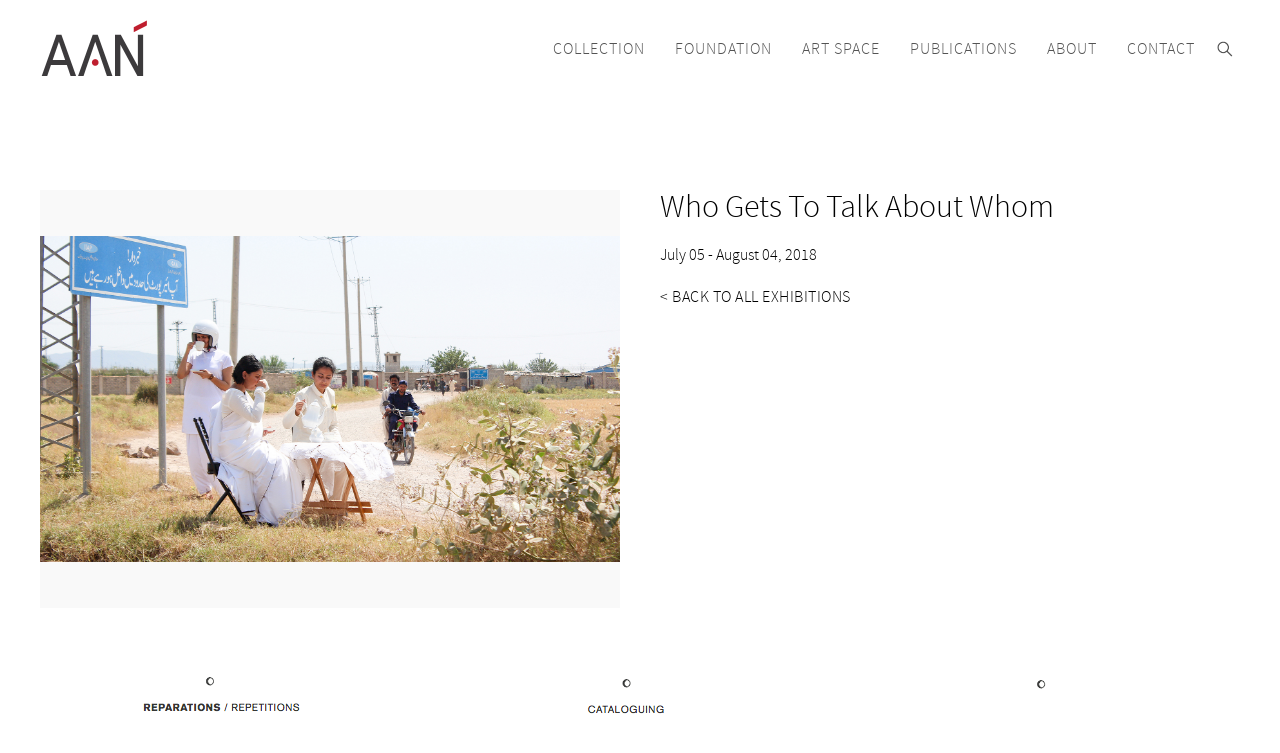

--- FILE ---
content_type: text/html; charset=UTF-8
request_url: http://www.aancollection.org/en/event/who-gets-to-talk-about-whom-2
body_size: 3699
content:
<!DOCTYPE html>
<html lang="en">
	<head>
		<meta charset="utf-8">
		<meta http-equiv="X-UA-Compatible" content="IE=edge">
		<meta name="viewport" content="width=device-width, initial-scale=1.0, minimum-scale=1.0, maximum-scale=1.0">
		<meta http-equiv="cache-control" content="no-cache">
		<!-- The above 3 meta tags *must* come first in the head; any other head content must come *after* these tags -->
		
		<!-- favicon -->
		<link rel="apple-touch-icon" sizes="180x180" href="http://www.aancollection.org/themes/aan/img/favicon/apple-touch-icon.png">
		<link rel="icon" type="image/png" sizes="32x32" href="http://www.aancollection.org/themes/aan/img/favicon/favicon-32x32.png">
		<link rel="icon" type="image/png" sizes="16x16" href="http://www.aancollection.org/themes/aan/img/favicon/favicon-16x16.png">
		<link rel="manifest" href="http://www.aancollection.org/themes/aan/img/favicon/site.webmanifest">
		<link rel="mask-icon" href="http://www.aancollection.org/themes/aan/img/favicon/safari-pinned-tab.svg" color="#ec1c24">
		<meta name="msapplication-TileColor" content="#ffffff">
		<meta name="theme-color" content="#ffffff">
		
		<title>AAN - Who Gets To Talk About Whom</title>
		<meta name="keywords" content="" />
<meta name="description" content="" />
		
				<!-- og tag -->
		<meta property="og:image" content="http://www.aancollection.org/themes/aan/img/og_imge_logo.png" />
		<meta property="og:image:width" content="200px" />
		<meta property="og:image:height" content="200px" />
				
		<!-- Fancybox 3.2.5 -->
		<link rel="stylesheet" href="http://www.aancollection.org/themes/aan/js/fancybox/jquery.fancybox.min.css" />
		<!-- owl carousel -->
		<link href="http://www.aancollection.org/themes/aan/js/owl-carousel/assets/owl.carousel.min.css" rel="stylesheet" type="text/css">
		<!-- Bootstrap -->
		<link href="http://www.aancollection.org/themes/aan/css/bootstrap.min.css" rel="stylesheet">
		<link href="http://www.aancollection.org/themes/aan/css/reset.css" rel="stylesheet">
		<link href="http://www.aancollection.org/themes/aan/css/sticky_footer.css" rel="stylesheet">
		<link href="http://www.aancollection.org/themes/aan/css/template.css" rel="stylesheet">
		<link href="http://www.aancollection.org/themes/aan/css/style.css" rel="stylesheet">
		<link href="http://www.aancollection.org/themes/aan/css/default/typography.css" rel="stylesheet">
		<link href="http://www.aancollection.org/themes/aan/css/responsive.css" rel="stylesheet">
		<link href="http://www.aancollection.org/themes/aan/css/font-awesome/css/font-awesome.min.css" rel="stylesheet">
		<!-- CSS animation -->
		<link href="http://www.aancollection.org/themes/aan/css/animate.css" rel="stylesheet">
		
		<!-- HTML5 shim and Respond.js for IE8 support of HTML5 elements and media queries -->
		<!-- WARNING: Respond.js doesn't work if you view the page via file:// -->
		<!--[if lt IE 9]>
			<script src="https://oss.maxcdn.com/html5shiv/3.7.2/html5shiv.min.js"></script>
			<script src="https://oss.maxcdn.com/respond/1.4.2/respond.min.js"></script>
		<![endif]-->
		
		<script type="text/javascript">
			var BASE_URL = "http://www.aancollection.org/";
			var sec_data = {
			    jumpwebservices_csrf: "66658cf1216c3d67083ad43ab0699976"
			};
		</script>
	</head>
	<body class="event detail page"><!-- .sticky_header -->
		<!-- Facebook feed embed -->
		<div id="fb-root"></div>
		<script>(function(d, s, id) {
		  var js, fjs = d.getElementsByTagName(s)[0];
		  if (d.getElementById(id)) return;
		  js = d.createElement(s); js.id = id;
		  js.src = 'https://connect.facebook.net/en_US/sdk.js#xfbml=1&version=v2.12&appId=148390939162635&autoLogAppEvents=1';
		  fjs.parentNode.insertBefore(js, fjs);
		}(document, 'script', 'facebook-jssdk'));</script>
		
		<div class="wrapper template" id="_head">
			<header class="template">
				<div class="wrapper">
					<div class="container container-fluid">
						<div class="d-flex justify-content-between">
							<figure class="logo">
								<a href="http://www.aancollection.org/"><span>AAN</span></a>							</figure>
							<nav class="navbar navbar-expand-lg">
								<div class="outer_wrapper">
									<button class="navbar-toggler collapsed" type="button" data-toggle="collapse" data-target="#main" aria-controls="main" aria-expanded="false" aria-label="Toggle navigation">
	<span id="open_menu">MENU</span>
	<span id="close_menu">CLOSE</span>
	<span class="navbar-toggler-icon"></span>
</button>
<div class="collapse navbar-collapse" id="main">
	<div id="search_form">
		<div class="inner_wrapper">
			<h2>Search</h2>
			<form action="http://www.aancollection.org/search" name="search" method="get" id="" class="d-flex justify-content-between" accept-charset="utf-8">
<input type="text" name="keyword" value="" placeholder="Type a keyword here"  />
<button type="submit" 0="<span>search</span>" ></button>
</form>		</div><!--/.inner_wrapper-->
	</div><!--/#search_form-->
	
	<ul class="navbar-nav mr-auto mt-2 mt-lg-0">
				<li class="nav-item  dropdown">
			<a href="http://www.aancollection.org/#" class="" id="collection" data-toggle="dropdown" aria-haspopup="true" aria-expanded="false"><span>Collection</span></a>			<ul class="dropdown-menu" aria-labelledby="collection">
								<li class="">
					<a href="http://www.aancollection.org/about-collection" class="dropdown-item" target="_self"><span>About</span></a>				</li>
								<li class="">
					<a href="http://www.aancollection.org/collection-exhibitions" class="dropdown-item" target="_self"><span>Exhibitions</span></a>				</li>
								<li class="">
					<a href="http://www.aancollection.org/artist/collection" class="dropdown-item" target="_self"><span>Artists</span></a>				</li>
								<li class="">
					<a href="http://www.aancollection.org/event/collection-events" class="dropdown-item" target="_self"><span>Events</span></a>				</li>
								<li class="">
					<a href="https://artsandculture.google.com/partner/amna-ali-naqvi-collection" class="dropdown-item" target="_blank"><span>Google Arts & Culture</span></a>				</li>
							</ul>
			
					</li>
				<li class="nav-item  dropdown">
			<a href="http://www.aancollection.org/#" class="" id="foundation" data-toggle="dropdown" aria-haspopup="true" aria-expanded="false"><span>Foundation</span></a>			<ul class="dropdown-menu" aria-labelledby="foundation">
								<li class="">
					<a href="http://www.aancollection.org/about-foundation" class="dropdown-item" target="_self"><span>About</span></a>				</li>
								<li class="">
					<a href="http://www.aancollection.org/organisations-projects" class="dropdown-item" target="_self"><span>Organisations & Projects</span></a>				</li>
								<li class="">
					<a href="http://www.aancollection.org/event/foundation-events" class="dropdown-item" target="_self"><span>Events</span></a>				</li>
							</ul>
			
					</li>
				<li class="nav-item  dropdown">
			<a href="http://www.aancollection.org/#" class="" id="art-space" data-toggle="dropdown" aria-haspopup="true" aria-expanded="false"><span>Art Space</span></a>			<ul class="dropdown-menu" aria-labelledby="art-space">
								<li class="">
					<a href="http://www.aancollection.org/about-art-space" class="dropdown-item" target="_self"><span>About</span></a>				</li>
								<li class="">
					<a href="http://www.aancollection.org/event/art-space-exhibitions" class="dropdown-item" target="_self"><span>Exhibitions</span></a>				</li>
								<li class="">
					<a href="http://www.aancollection.org/artist/art-space" class="dropdown-item" target="_self"><span>Artists</span></a>				</li>
								<li class="">
					<a href="http://www.aancollection.org/event/art-space-events" class="dropdown-item" target="_self"><span>Events</span></a>				</li>
							</ul>
			
					</li>
				<li class="nav-item  dropdown">
			<a href="http://www.aancollection.org/#" class="" id="publications" data-toggle="dropdown" aria-haspopup="true" aria-expanded="false"><span>Publications</span></a>			<ul class="dropdown-menu" aria-labelledby="publications">
								<li class="">
					<a href="http://www.aancollection.org/about-publications" class="dropdown-item" target="_self"><span>About</span></a>				</li>
								<li class="">
					<a href="http://www.aancollection.org/publication/publication" class="dropdown-item" target="_self"><span>Publications</span></a>				</li>
								<li class="">
					<a href="http://www.aancollection.org/publication/publications-supported" class="dropdown-item" target="_self"><span>Publications Supported</span></a>				</li>
								<li class="">
					<a href="http://www.aancollection.org/scroll" class="dropdown-item" target="_self"><span>Scroll</span></a>				</li>
							</ul>
			
					</li>
				<li class="nav-item  ">
			<a href="http://www.aancollection.org/about"><span>About</span></a>		</li>
				<li class="nav-item  ">
			<a href="http://www.aancollection.org/office"><span>Contact</span></a>		</li>
				<li class="search_btn">
			<a data-fancybox="modal" data-src="#search_form" href="javascript:;"><span>search</span></a>
		</li>
	</ul>
</div>								</div><!--/.outer_wrapper-->
							</nav><!--/.navbar-->
						</div><!--/.d-flex-->
					</div><!--/.container-->
				</div><!--/.wrapper-->
			</header>
			<main class="template">
				<section class="featured_img_text">
	<div class="container container-fluid">
		<div class="d-flex justify-content-between">
			<figure>
				<span style="background-image: url(http://www.aancollection.org/assets/files/IMG_8921-copy.jpg);"></span>			</figure>
			<div class="info">
				<h1>
				Who Gets To Talk About Whom				</h1>
				<date>July 05 - August 04, 2018</date>
				<a href="http://www.aancollection.org/event/art-space-exhibitions" class="readmore">&lt;&nbsp;BACK TO ALL EXHIBITIONS</a>			</div><!--/.info-->
		</div><!--/.d-flex-->
	</div><!--/.container-->
</section><!--/.featured_img_text-->
<div class="container container-fluid">
	<div style="position:relative;" ng-controller="EventCtrl" ng-init="eventTid=255">
		<div class="masonry_grid" infinite-scroll="loadmore()" infinite-scroll-disabled="infiniteScrollBusy" infinite-scroll-use-document-bottom="true">
			<div class="grid-sizer"></div>
			<div class="gutter-sizer"></div>
			
			<div class="grid-item {{item.class}}" ng-repeat="item in artworks">
				<img ng-src="{{item.image}}">
				<div class="caption">
					<h2>{{item.title}}</h2>
					<span ng-bind-html="to_trusted(item.text)"></span>
				</div>
			</div>
		</div>
		<div class="loading_wheel loaderOverlay">
			<div class="spinner"></div>
		</div><!--/.loaderOverlay-->
	</div>
</div><!--/.container-->			</main>
			<footer class="template">
				<div class="container container-fluid">
	<div class="d-flex justify-content-between">
		<div class="logo">
			<div class="wrapper">
				<figure class="logo">
					<a href="http://www.aancollection.org/"><span>AAN</span></a>				</figure>
				<label>Partner of</label>
				<a href="https://artsandculture.google.com/partner/amna-ali-naqvi-collection" class="google_arts_culture" target="_blank"><span>google arts & culture</span></a>			</div><!--/.wrapper-->
		</div><!--/.logo-->
		<div class="socialmedia">
			<div class="wrapper">
				<label>Follow us</label>
				<dl class="d-flex justify-content-between">
					<dd>
						<a href="https://www.facebook.com/AANFoundation/" target="_blank"><i class="fa fa-facebook" aria-hidden="true"></i></a>					</dd>
					<dd>
						<a href="https://www.instagram.com/aanideas/" target="_blank"><i class="fa fa-instagram" aria-hidden="true"></i></a>					</dd>
					<dd>
						<a href="http://www.twitter.com/" target="_blank"><i class="fa fa-twitter" aria-hidden="true"></i></a>					</dd>
					<dd>
						<a href="http://www.linkedin.com/" target="_blank"><i class="fa fa-linkedin" aria-hidden="true"></i></a>					</dd>
				</dl><!--/.d-flex-->
			</div><!--/.wrapper-->
		</div><!--/.socialmedia-->
				<nav>
						<h2>Collection</h2>
			<ul>
								<li>
					<a href="http://www.aancollection.org/about-collection"><span>About</span></a>				</li>
								<li>
					<a href="http://www.aancollection.org/collection-exhibitions"><span>Exhibitions</span></a>				</li>
								<li>
					<a href="http://www.aancollection.org/artist/collection"><span>Artists</span></a>				</li>
								<li>
					<a href="http://www.aancollection.org/event/collection-events"><span>Events</span></a>				</li>
								<li>
					<a href="https://artsandculture.google.com/partner/amna-ali-naqvi-collection"><span>Google Arts & Culture</span></a>				</li>
							</ul>
			
					</nav>
				<nav>
						<h2>Foundation</h2>
			<ul>
								<li>
					<a href="http://www.aancollection.org/about-foundation"><span>About</span></a>				</li>
								<li>
					<a href="http://www.aancollection.org/organisations-projects"><span>Organisations & Projects</span></a>				</li>
								<li>
					<a href="http://www.aancollection.org/event/foundation-events"><span>Events</span></a>				</li>
							</ul>
			
					</nav>
				<nav>
						<h2>Art Space</h2>
			<ul>
								<li>
					<a href="http://www.aancollection.org/about-art-space"><span>About</span></a>				</li>
								<li>
					<a href="http://www.aancollection.org/event/art-space-exhibitions"><span>Exhibitions</span></a>				</li>
								<li>
					<a href="http://www.aancollection.org/artist/art-space"><span>Artists</span></a>				</li>
								<li>
					<a href="http://www.aancollection.org/event/art-space-events"><span>Events</span></a>				</li>
							</ul>
			
					</nav>
				<nav>
						<h2>Publications</h2>
			<ul>
								<li>
					<a href="http://www.aancollection.org/about-publications"><span>About</span></a>				</li>
								<li>
					<a href="http://www.aancollection.org/publication/publication"><span>Publications</span></a>				</li>
								<li>
					<a href="http://www.aancollection.org/publication/publications-supported"><span>Publications Supported</span></a>				</li>
								<li>
					<a href="http://www.aancollection.org/scroll"><span>Scroll</span></a>				</li>
							</ul>
			
					</nav>
				<nav>
			<a href="http://www.aancollection.org/about"><h2><span>About</span></h2></a><a href="http://www.aancollection.org/office"><h2><span>Contact</span></h2></a>		</nav>
			</div><!--/.d-flex-->
</div><!--/.container-->		    </footer><!--/.template-->
		</div><!--/.wrapper-->
		
		<!-- helper HTML class for the Bootstrap measurement output -->
	    <div id="screen_measurement">
	    	<div id="display_classes"><div class="d-sm-none">XS</div><div class="d-none d-sm-block d-md-none d-lg-none d-xl-none">SM</div><div class="d-none d-md-block d-lg-none d-xl-none">MD</div><div class="d-none d-lg-block d-xl-none">LG</div><div class="d-none d-xl-block">XLG</div><div id="window_width"></div>
			</div>
	    </div>
	    
	    <!-- jQuery library -->
	    <script src="http://www.aancollection.org/themes/aan/js/cdn/jquery-3.2.1.min.js"></script>
	    <!-- AngularJS -->
	    <script src="http://www.aancollection.org/themes/aan/js/cdn/angular.min.js"></script>
	    <!-- AngularJS - sanitize plugin -->
	    <script src="http://www.aancollection.org/themes/aan/js/cdn/angular-sanitize.min.js"></script>
		<!-- Ng Infinite Scroll -->
		<script src="http://www.aancollection.org/themes/aan/js/ng-infinite-scroll.min.js"></script>
	    <!-- Latest compiled and minified JavaScript -->
	    <script src="http://www.aancollection.org/themes/aan/js/cdn/bootstrap.min.js"></script>
		<!-- Fancybox 3.2.5 -->
		<script src="http://www.aancollection.org/themes/aan/js/fancybox/jquery.fancybox.min.js"></script>
		<!-- owl carousel 2 -->
		<script src="http://www.aancollection.org/themes/aan/js/owl-carousel/owl.carousel.min.js"></script>
		<!-- masonry -->
		<script src="http://www.aancollection.org/themes/aan/js/masonry.pkgd.min.js"></script>
		<!-- instafeed -->
		<script src="http://www.aancollection.org/themes/aan/js/instafeed.min.js"></script>
		<!-- readmore -->
		<script src="http://www.aancollection.org/themes/aan/js/readmore.min.js"></script>
		<!-- Google map -->
		<script src="//maps.googleapis.com/maps/api/js?v=3&key=AIzaSyBa39twGYI4a7KQw7EllSbazPhmSshGfhM"></script>
		
	    <!-- main.js -->
	    <script src="http://www.aancollection.org/themes/aan/js/main.js"></script>
	    <!-- AngularJS framework -->
	    <script src="http://www.aancollection.org/themes/aan/js/angular_framework/controller.js"></script>
	    <script src="http://www.aancollection.org/themes/aan/js/angular_framework/components.js"></script>
	    <script src="http://www.aancollection.org/themes/aan/js/angular_framework/service.js"></script>
	</body>
</html>

--- FILE ---
content_type: text/html; charset=UTF-8
request_url: http://www.aancollection.org/event/load-artwork
body_size: 1097
content:
[{"id":"1185","tid":"1185","slug":"museum-fitna-2","category_tid":"4","artist_tid":"a:2:{i:0;s:3:\"293\";i:1;s:3:\"294\";}","event_tid":"a:1:{i:0;s:3:\"255\";}","title":"Abeera Kamran & Sumaya Kassim (A1709) Cataloguing As a Process of Forgetfulness (2018)","intro":"","text":"<p>Notes on newsprint<\/p>","status":"1","meta_keywords":"","meta_description":"","created_on":"0000-00-00 00:00:00","created_by":"","modified_on":"2018-08-25 05:16:49","modified_by":"malika.abbas","iso_code":"en","image":"http:\/\/www.aancollection.org\/assets\/files\/Screen-Shot-2018-07-11-at-52354-pm.png"},{"id":"1184","tid":"1184","slug":"museum-fitna","category_tid":"4","artist_tid":"a:2:{i:0;s:3:\"293\";i:1;s:3:\"294\";}","event_tid":"a:1:{i:0;s:3:\"255\";}","title":"Abeera Kamran & Sumaya Kassim (A1710) Cataloguing As a Process of Forgetfulness (2018)","intro":"","text":"<p>Notes on newsprint<\/p>","status":"1","meta_keywords":"","meta_description":"","created_on":"0000-00-00 00:00:00","created_by":"","modified_on":"2018-08-25 05:16:26","modified_by":"malika.abbas","iso_code":"en","image":"http:\/\/www.aancollection.org\/assets\/files\/Screen-Shot-2018-07-11-at-52345-pm.png"},{"id":"1186","tid":"1186","slug":"museum-fitna-3","category_tid":"4","artist_tid":"a:2:{i:0;s:3:\"293\";i:1;s:3:\"294\";}","event_tid":"a:1:{i:0;s:3:\"255\";}","title":"Abeera Kamran & Sumaya Kassim (A1711) Cataloguing As a Process of Forgetfulness (2018)","intro":"","text":"<p>Notes on newsprint<\/p>","status":"1","meta_keywords":"","meta_description":"","created_on":"0000-00-00 00:00:00","created_by":"","modified_on":"2018-08-25 05:15:56","modified_by":"malika.abbas","iso_code":"en","image":"http:\/\/www.aancollection.org\/assets\/files\/Screen-Shot-2018-07-11-at-52401-pm.png"},{"id":"1187","tid":"1187","slug":"don-akhbar","category_tid":"4","artist_tid":"a:2:{i:0;s:3:\"295\";i:1;s:3:\"301\";}","event_tid":"a:1:{i:0;s:3:\"255\";}","title":"Dostain Baloch & Nida Kirmani (A1708) Don Akhbar","intro":"","text":"<p>Video Installation<\/p>","status":"1","meta_keywords":"","meta_description":"","created_on":"2018-07-11 08:29:49","created_by":"malika.abbas","modified_on":"2018-08-25 05:17:27","modified_by":"malika.abbas","iso_code":"en","image":"http:\/\/www.aancollection.org\/assets\/files\/don-akhbar.png"},{"id":"1188","tid":"1188","slug":"fatima-hussain-zahra-hussain-1712-subcontinent-satellite-news-mapping-system-2013","category_tid":"4","artist_tid":"a:2:{i:0;s:3:\"296\";i:1;s:3:\"297\";}","event_tid":"a:1:{i:0;s:3:\"255\";}","title":"Fatima Hussain & Zahra Hussain (A1712) Subcontinent Satellite News Mapping System (2013)","intro":"","text":"<p>Website, Newspapers and Archival Documents<br \/>\r\n&nbsp;<\/p>\r\n\r\n<p>&nbsp;<\/p>","status":"1","meta_keywords":"","meta_description":"","created_on":"0000-00-00 00:00:00","created_by":"","modified_on":"2018-08-25 05:18:16","modified_by":"malika.abbas","iso_code":"en","image":"http:\/\/www.aancollection.org\/assets\/files\/Subcontinent.png"},{"id":"1181","tid":"1181","slug":"down-by-the-river","category_tid":"4","artist_tid":"a:2:{i:0;s:3:\"175\";i:1;s:3:\"295\";}","event_tid":"a:1:{i:0;s:3:\"255\";}","title":"Fazal Rizvi & Dostain Baloch (A1705) Down by the River, I Met a Boy (2014)","intro":"","text":"<p>Video Installation<\/p>","status":"1","meta_keywords":"","meta_description":"","created_on":"0000-00-00 00:00:00","created_by":"","modified_on":"2018-08-25 05:17:52","modified_by":"malika.abbas","iso_code":"en","image":"http:\/\/www.aancollection.org\/assets\/files\/downbytheriver.png"},{"id":"1241","tid":"1241","slug":"hurmat-ul-ain-rabbya-naseer-a1713-casual-leave-2018","category_tid":"4","artist_tid":"a:2:{i:0;s:3:\"299\";i:1;s:3:\"300\";}","event_tid":"a:1:{i:0;s:3:\"255\";}","title":"Hurmat Ul Ain & Rabbya Naseer (A1713) Casual Leave (2018)","intro":"","text":"<p>6 x 7 inches<br \/>\r\nPhotographic print<\/p>","status":"1","meta_keywords":"","meta_description":"","created_on":"0000-00-00 00:00:00","created_by":"","modified_on":"2018-08-25 05:11:11","modified_by":"malika.abbas","iso_code":"en","image":"http:\/\/www.aancollection.org\/assets\/files\/110.jpg"},{"id":"1242","tid":"1242","slug":"hur","category_tid":"4","artist_tid":"a:2:{i:0;s:3:\"299\";i:1;s:3:\"300\";}","event_tid":"a:1:{i:0;s:3:\"255\";}","title":"Hurmat Ul Ain & Rabbya Naseer (A1714) Casual Leave (2018)","intro":"","text":"<p>6 x 7 inches<br \/>\r\nPhotographic print<\/p>","status":"1","meta_keywords":"","meta_description":"","created_on":"0000-00-00 00:00:00","created_by":"","modified_on":"2018-08-25 05:12:09","modified_by":"malika.abbas","iso_code":"en","image":"http:\/\/www.aancollection.org\/assets\/files\/6.jpg"}]

--- FILE ---
content_type: text/css
request_url: http://www.aancollection.org/themes/aan/css/reset.css
body_size: 256
content:
/* 
 * disable input field selection outline 
 */
html {
	-webkit-tap-highlight-color: rgba(0, 0, 0, 0);
}

html, body {
	overflow-x: hidden;
}

textarea:focus, input:focus, 
*:focus, a:focus {
    outline: 0;
}

a:focus, a:hover {
    color: inherit;
    text-decoration: none;
}

ol, ul {
    margin-bottom: 0;
    list-style: none;
}

input, 
textarea {
    -webkit-appearance: none;
    border-radius: 0;
}

textarea {
	resize: none;
}

--- FILE ---
content_type: text/css
request_url: http://www.aancollection.org/themes/aan/css/sticky_footer.css
body_size: 193
content:
body {
    /*display: flex; this creating conflict with jQuery slick*/
    margin: 0;
}

.wrapper.template {
    flex: 1 1 auto;
    display: flex;
    flex-flow: column nowrap;
    min-height: 100vh;
}

main.template {
    flex: 1 1 auto;
    /*width: 100vw;*/
    width: 100%;
    overflow: hidden;
}

--- FILE ---
content_type: text/css
request_url: http://www.aancollection.org/themes/aan/css/template.css
body_size: 2982
content:
/*
 * templates
 * content width: 1280px
 */





/* Automatically clear elements for standards-compliant browsers */
.clearfix:after {
	content: ".";
	display: block;
	height: 0;
	clear: both;
	visibility: hidden;
}
/* Trigger has-layout for IE compatibility */
.clearfix {
	zoom: 1;
}

._hidden,
[ng\:cloak], [ng-cloak], .ng-cloak {
  display: none !important;
}

#screen_measurement {
	position: fixed; bottom: 0px; right: 0px; z-index: 999; background-color: rgb(255, 255, 255); font-size: 11px; font-weight: 700; line-height: 15px;
	
	display: none;
}
#screen_measurement > * {
	color: #000000;
}

#screen_measurement #display_classes > div {
	padding: 0 5px;
}

.error {
	color: #ff0000;
}

.message {
	color: #006e00;
}

img {
	max-width: 100%;
	height: auto;
}
#map_canvas img,
.map_canvas img { max-width: none; } /* fix the google map issue */

.fixed_center,
.fixed_center_responsive {
	position: absolute;
	width: 100%;
	top: 50%;
	left: 50%;

	-webkit-transform: translate(-50%, -50%);
			transform: translate(-50%, -50%);
}

.vertical_center_left {
    position: absolute;
	top: 50%;
	left: 0%;

	-webkit-transform: translate(0%, -50%);
			transform: translate(0%, -50%);
}

.vertical_center_right {
    position: absolute;
	top: 50%;
	right: 0%;

	-webkit-transform: translate(0%, -50%);
			transform: translate(0%, -50%);
}

.aspect_ratio_16_9 {
	width: 100%;
	padding-bottom: 56.25%; /* 16:9 */
	position: relative;
}
.aspect_ratio_4_3 {
	width: 100%;
	padding-bottom: 75%; /* 4:3 */
	position: relative;
}
/* Other aspect ratios to try:
 * 56.25% = 16:9
 * 75% = 4:3
 * 66.66% = 3:2
 * 62.5% = 8:5
 */

h1,h2,h3,h4,h5 {
	margin: 0;
}

/*
 * project styling START
 */

body {
	/*overflow-y: scroll;*/ /* has to be scroll, not auto */
	-webkit-overflow-scrolling: touch;
	color: #000000;
}

body.nav_open {
	position: fixed;
	width: 100%;
}

.container {
	/*max-width: 1200px;*/
	max-width: 1230px;
}

p {
	margin-bottom: 20px;
}

a {
	color: #535353;
	-webkit-transition: color 0.5s ease;
	        transition: color 0.5s ease;
}
a:hover {
	color: #be1e2d;
}

header.template {
	position: fixed;
	top: 0;
	left: 0;
	width: 100%;
	z-index: 2;
	background-color: rgba(255,255,255,0.8);
}

header.template .logo {
	margin-bottom: 0;
}

header.template .logo > a {
	display: block;
	width: 108px;
	height: 100%;
	min-height: 46px;
	background-image: url(../img/logo@2x.png);
	background-repeat: no-repeat;
	background-size: 100% auto;
	background-position: center center;
}

header.template .logo > a > span {
	display: none;
}

header.template ul {
	padding: 0;
	margin-top: 0!important;
}

header.template nav {
	padding: 0;
}

header.template nav li {
	position: relative;
}

header.template nav a {
	display: block;
	padding: 40px 15px;
	color: #535353;
	text-transform: uppercase;
}

header.template nav .active > a,
header.template nav a:hover {
	color: #be1e2d;
}

header.template nav .dropdown-menu {
	/*border: 1px solid #cccccc;*/
	border: 0;
	border-radius: 0;
	background-color: rgba(255,255,255,0.8);
	
	/**
	 * align dropdown-menu to center
	 *
	 */
	 
	left: 49%;
	right: auto;
	text-align: center;
	margin: 0;
	-webkit-transform: translate(-49%, 0);
	        transform: translate(-49%, 0);
}

header.template nav a.dropdown-item {
	padding: 15px;
	text-align: center;
	white-space: normal;
	width: 150px;
}

header.template nav .dropdown-item:focus,
header.template nav .dropdown-item:hover {
	background: none;
}

header.template nav .search_btn > a {
	background-image: url(../img/icons/magnify_glass.png);
	background-repeat: no-repeat;
	background-size: 15.5px auto;
	background-position: center center;
	padding: 0 15px;
	height: 100%;
}

header.template nav .search_btn a > span {
	display: none;
}

header.template + main.template {
	margin-top: 100px;
	padding-top: 90px;
	padding-bottom: 110px;
}

.placeholder {
	background-color: #F7F7F7;
	background-image: url(../img/logo@2x.png);
	background-repeat: no-repeat;
	background-size: 80px auto!important;
	background-position: center center;
}

.fancybox-bg,
.fancybox-inner {
	margin-top: 100px;
}

.fancybox-bg,
.fancybox-outer,
.fancybox-stage,
.fancybox-slide > * {
	background-color: rgba(244, 243, 237, 0.95);
}

.fancybox-slide > * {
	margin: 0;
}

#search_form {
	display: none;
	position: fixed;
	top: 0;
	left: 0;
	width: 100%;
	height: 100%;
	text-align: center;
}

#search_form h2 {
	margin-bottom: 30px;
}

#search_form .inner_wrapper {
	position: absolute;
	width: 100%;
	max-width: 450px;
	top: 50%;
	left: 50%;
	-webkit-transform: translate(-50%, -50%);
			transform: translate(-50%, -50%);
}

#search_form form {
	position: relative;
}

#search_form input,
#search_form button {
	background: none;
}

#search_form input {
	border: 0;
	width: 100%;
	border-bottom: 1px solid #adadad;
	padding: 14.5px 0;
	text-align: center;
}

#search_form button[type="submit"] {
    border: 0;
    width: 10%;
    height: 50px;
    position: absolute;
    top: 0;
    right: 0;
	/*border-bottom: 1px solid #adadad;*/
    background: none;
    background-image: url(../img/icons/magnify_glass.png);
    background-repeat: no-repeat;
    background-size: 13px auto;
    background-position: center right;
	cursor: pointer;
}

.banner {
	position: relative;
	min-height: 700px;
}

.banner .slide {
	position: relative;
	height: 700px;
}

.banner .slide figure {
	position: absolute;
	top: 0;
	left: 0;
	width: 100%;
	height: 100%;
	margin-bottom: 0;
	background-repeat: no-repeat;
	background-size: cover;
	background-position: center center;
}

.banner .caption {
	position: absolute;
	bottom: 0;
	left: 0;
	width: 100%;
	z-index: 1;
	text-align: center;
	padding-bottom: 50px;
	
	background: -moz-linear-gradient(top, rgba(0,0,0,0) 0%, rgba(0,0,0,1) 100%);
	background: -webkit-linear-gradient(top, rgba(0,0,0,0) 0%,rgba(0,0,0,1) 100%);
	background: linear-gradient(to bottom, rgba(0,0,0,0) 0%,rgba(0,0,0,1) 100%);
	filter: progid:DXImageTransform.Microsoft.gradient( startColorstr='#00000000', endColorstr='#000000',GradientType=0 );
}

.banner .caption h2,
.banner .caption p {
	color: #ffffff;
}

.banner .caption h2 {
	margin-bottom: 30px;
}

.banner .caption p {
	margin-bottom: 0;
	text-transform: uppercase;
}

.usertext ul,
.usertext ol {
	margin-bottom: 20px;
}

.usertext ul {
	list-style: disc;
	padding-left: 20px;
}

#page_title {
	text-align: center;
	margin-bottom: 50px;
}

#page_title h1,
#page_title h2 {
	color: #535353;
}

#page_title h1 {
	text-transform: uppercase;
}

#page_title h2 {
	text-transform: uppercase;
	margin-top: 20px;
}

.masonry_grid {
	margin-top: 50px;
}

/* clearfix */
.masonry_grid:after {
	content: '';
	display: block;
	clear: both;
}

.masonry_grid .grid-sizer,
.masonry_grid .grid-item {
	width: 31%;
}

.masonry_grid .gutter-sizer {
	width: 3.5%;
}

.masonry_grid .grid-item {
	margin-bottom: 40px;
	opacity: 1;
	
	-webkit-transition: opacity 0.5s ease;
	        transition: opacity 0.5s ease;
}

.masonry_grid .grid-item._not_visible {
	opacity: 0;
}

.masonry_grid .grid-item .caption {
	margin-top: 10px;
	color: #535353;
}







.owl-carousel.flipbook {
	border-bottom: 2px solid #ffffff;
	max-width: 1000px;
	width: 100%;
	margin: 0 auto;
}

.main.owl-carousel.flipbook {
	height: 725px;
	/*border: 1px solid #cccccc;*/
	margin-bottom: 20px;
	margin-top: 40px;
}

.main.owl-carousel.flipbook .owl-item {
	position: relative;
}

.main.owl-carousel.flipbook .slide {
	width: 100%;
	height: 725px;
}

.main.owl-carousel.flipbook .slide figure {
	margin: 0;
	width: 100%;
	height: 100%;
	position: absolute;
	top: 0;
	left: 0;
}

.main.owl-carousel.flipbook .slide figure span {
	background-repeat: no-repeat;
	background-size: contain;
	background-position: center center;
	display: block;
	width: 100%;
	height: 100%;
}

.control.owl-carousel.flipbook {
	margin-top: 17px;
}

.control.owl-carousel.flipbook .slide {
	height: 120px;
	padding-left: 17px;
}

.control.owl-carousel.flipbook .owl-item:first-of-type .slide {
	padding-left: 0;
}

.control.owl-carousel.flipbook .slide figure {
	background-repeat: no-repeat;
	background-size: contain;
	background-position: center center;
	position: relative;
	width: 100%;
	height: 100%;
	margin-bottom: 0;
	/*border: 1px solid #cccccc;*/
}

.owl-carousel.flipbook .owl-nav > div {
	text-indent: -999px;
	overflow: hidden;
	width: 26px;
	height: 100%;
	opacity: 1;
	position: absolute;
	top: 0;
	/*background-color: rgba(204, 204, 204, 0.8);*/
	
	-webkit-animation: blinking-by-opacity 5s infinite;
	        animation: blinking-by-opacity 5s infinite;
}

.owl-carousel.flipbook .owl-nav > div:after {
	content: "";
	position: absolute;
	top: 45%;
	width: 26px;
	height: 26px;
	-webkit-transform: rotate(135deg);
			transform: rotate(135deg);
	-webkit-transform-origin: center;
			transform-origin: center;
}

.owl-carousel.flipbook .owl-prev:after {
	left: 5px;
	border-right: 2px solid #000000;
	border-bottom: 2px solid #000000;
}

.owl-carousel.flipbook .owl-next:after {
	right: 5px;
	border-left: 2px solid #000000;
	border-top: 2px solid #000000;
}

.owl-carousel.flipbook .owl-prev {
	background-position: left center;
	margin-left: 0;
}

.owl-carousel.flipbook .owl-next {
	background-position: right center;
	margin-right: 0;
}

.owl-carousel.flipbook .owl-nav .owl-prev {
	left: 0;
}

.owl-carousel.flipbook .owl-nav .owl-next {
	right: 0;
}

.control.owl-carousel.flipbook .owl-nav > div {
	width: 20px;
	height: 100%;
	top: 0;
}

.control.owl-carousel.flipbook .owl-nav > div:after {
	width: 20px;
	height: 20px;
	top: 45%;
}







._readmore + [data-readmore-toggle],
._readmore[data-readmore] {
	display: block;
	width: 100%;
}

._readmore[data-readmore] {
	overflow: hidden;
}

._readmore + [data-readmore-toggle] {
	position: relative;
	z-index: 1;
}

._readmore + [data-readmore-toggle]:before {
	content: "";
	position: absolute;
	bottom: 25px;
	left: 0;
	width: 100%;
	height: 20px;
	/*background-color: #000000;*/
	background: -moz-linear-gradient(top, rgba(255,255,255,0) 0%, rgba(255,255,255,1) 100%);
	background: -webkit-linear-gradient(top, rgba(255,255,255,0) 0%,rgba(255,255,255,1) 100%);
	background: linear-gradient(to bottom, rgba(255,255,255,0) 0%,rgba(255,255,255,1) 100%);
	filter: progid:DXImageTransform.Microsoft.gradient( startColorstr='#00ffffff', endColorstr='#ffffff',GradientType=0 );
}

/*._readmore[aria-expanded="false"] + [data-readmore-toggle] {
	position: relative;
	padding-top: 10px;
}

._readmore[aria-expanded="false"] + [data-readmore-toggle]:before {
	content: "...";
	position: absolute;
	top: -10px;
	left: 0;
}*/

/*._readmore[aria-expanded="false"] {
	position: relative;
}

._readmore[aria-expanded="false"]:after {
	content: "...";
	position: absolute;
	bottom: 0;
	right: 0;
}*/



.pagination_wrapper {
	display: block;
	width: 100%;
	text-align: center;
	position: relative;
	margin-top: 50px;
}

.pagination_wrapper:before,
.pagination_wrapper:after {
	content: "";
	background-color: #adadad;
	width: 50%;
	height: 1px;
	position: absolute;
	top: 11px;
	z-index: -1;
}

.pagination_wrapper:before {
	left: 0;
}

.pagination_wrapper:after {
	right: 0;
}

.pagination {
	margin: 0 auto;
	display: inline-block;
	text-align: center;
	padding: 0 15px;
	background-color: #ffffff;
}

.pagination > li {
	display: inline-block;
}

.pagination .next,
.pagination .prev {
	display: none;
}

.pagination a {
	padding: 10px 5px;
	color: #535353;
}

.pagination a:hover {
	color: #be1e2d;
}

footer.template {
	padding-bottom: 55px;
	padding-top: 65px;
	background-color: #f7f7f7;
}

footer.template .logo,
footer.template .socialmedia {
	position: relative;
}

footer.template .logo {
	min-width: 200px;
}

footer.template .socialmedia {
	min-width: 100px;
}

footer.template .logo > .wrapper,
footer.template .socialmedia > .wrapper {
	position: absolute;
	bottom: 40px;
}

footer.template ul {
	padding-left: 0;
}

footer.template figure.logo {
	margin-bottom: 45px;
}

footer.template figure.logo > a {
	display: block;
	width: 76.5px;
	height: 38.67px;
	background-image: url(../img/logo@2x.png);
	background-repeat: no-repeat;
	background-size: 100% auto;
	background-position: center center;
}

footer.template figure.logo > a > span {
	display: none;
}

footer.template .google_arts_culture {
	display: block;
	background-image: url(../img/google_arts_and_culture.png);
	background-repeat: no-repeat;
	background-position: center center;
	background-size: 153px auto;
	width: 153px;
	height: 17px;
}

footer.template .google_arts_culture > span {
	display: none;
}

footer.template h2 {
	color: #535353;
	margin-bottom: 7px;
}

footer.template nav li {
	margin-bottom: 5px;
}

footer.template nav a {
	color: #535353;
	padding-bottom: 0;
	display: block;
}

footer.template nav a:hover {
	color: #be1e2d;
}

footer.template .socialmedia dl {
	margin-left: -8px;
	margin-bottom: 0;
}

footer.template .socialmedia dd {
	margin-bottom: 0;
	line-height: 0;
}

footer.template .socialmedia a {
	padding: 0 8px;
}

--- FILE ---
content_type: text/css
request_url: http://www.aancollection.org/themes/aan/css/style.css
body_size: 1849
content:
.home.page header.template + main.template {
	padding-top: 0;
	margin-top: 0;
}

.home.page .banner {
	min-height: 800px;
}

.home.page .banner .slide {
	height: 800px;
}

.home.page .grid_listing article {
	margin-top: 40px;
}

.home.page .grid_listing article .info h2,
.home.page .grid_listing article .info date {
	margin-bottom: 6px;
}

section > h3 {
	text-align: center;
	/*margin: 80px 0 -20px 0;*/
	margin: 80px 0 0px 0;
	color: #000000;
	text-transform: capitalize;
}

.artist.listing.page .listing dl {
	border-top: 1px solid #cccccc;
	padding-top: 17px;
	padding-bottom: 20px;
}

.artist.listing.page .listing dt {
	margin-right: 40px;
	color: #000000;
	min-width: 29px;
}

.artist.listing.page .listing dd {
	overflow: auto;
}

/*.artist.listing.page .listing dd > div {
	-webkit-columns: auto 6; /* Chrome, Safari, Opera *!/
	-moz-columns: auto 6; /* Firefox *!/
	columns: auto 6;
}*/

.artist.listing.page .listing .artist_name {
	/*margin-right: 60px;*/
	margin-bottom: 5px;
	width: 225px;
	padding-right: 60px;
}

.artist.listing.page .listing .artist_name,
.artist.listing.page .listing .artist_name a {
	color: #000000;
	/*white-space: nowrap;*/
}

.artist.listing.page .listing .artist_name a:hover {
	color: #be1e2d;
}

.featured_img_text figure {
	/*border: 1px solid #cccccc;*/
	width: 48.333333%;
	margin-right: 1%;
	max-width: 580px;
	min-height: 418px;
	margin-bottom: 0;
}

.featured_img_text figure a {
	display: block;
	width: 100%;
	height: 100%;
}

.featured_img_text span {
	display: block;
	width: 100%;
	height: 100%;
	background-color: #f9f9f9;
	background-repeat: no-repeat;
	background-size: contain;
	background-position: center center;
}

.featured_img_text .info {
	width: 48.333333%;
	max-width: 580px;
}

.featured_img_text .info h1,
.featured_img_text .info date {
	margin-bottom: 20px;
}

.featured_img_text .info h1 {
	color: #000000;
}

.featured_img_text .info date {
	color: #000000;
	display: block;
}

.featured_img_text .info p,
.featured_img_text .info a {
	color: #000000;
}

.featured_img_text .info .readmore,
.featured_img_text .info .back_link {
	margin-top: 20px;
	color: #000000;
}

.featured_img_text .info .readmore:hover,
.featured_img_text .info .back_link:hover {
	color: #be1e2d;
}

.grid_listing article {
	max-width: 260px;
	width: 22%;
	margin-right: 4%;
	margin-top: 60px;
}

.grid_listing article:nth-child(4n) {
	margin-right: 0;
}

.grid_listing article figure {
	width: 100%;
	height: 195px;
	position: relative;
	/*border: 1px solid #cccccc;*/
	background-color: #ffffff;
	background-repeat: no-repeat;
	background-size: contain;
	background-position: center center;
	overflow: hidden;
	margin-bottom: 20px;
}

.grid_listing article figure span {
	position: absolute;
	top: 0;
	left: 0;
	width: 100%;
	height: 100%;
	background-repeat: no-repeat;
	background-size: contain;
	background-position: center center;
	
	-webkit-transition: transform 0.5s ease;
	        transition: transform 0.5s ease;
}

.grid_listing article figure span:hover {
	-webkit-transform: scale(1.1, 1.1);
	        transform: scale(1.1, 1.1);
}

.grid_listing article .info h2,
.grid_listing article .info date {
	color: #000000;
	display: block;
	margin-bottom: 10px;
}

.grid_listing article .info p,
.grid_listing article .info a {
	color: #000000;
}

.artist.profile.page header {
	margin-bottom: 70px;
}

.artist.profile.page header,
.artist.profile.page header h1 {
	text-align: center;
}

.artist.profile.page header h1 {
	color: #000000;
	margin-bottom: 20px;
}

.artist.profile.page header a {
	display: inline-block;
	color: #000000;
	text-transform: uppercase;
}

.artist.profile.page #tabs {
	text-align: center;
}

.artist.profile.page #tabs ul {
	padding-left: 0;
	border-top: 1px solid #cccccc;
	border-bottom: 1px solid #cccccc;
}

.artist.profile.page #tabs li {
	display: inline-block;
	position: relative;
	padding-right: 10px;
	margin-right: 20px;
}

.artist.profile.page #tabs li:after {
	content: "/";
	position: absolute;
	top: 15px;
	right: -10px;
}

.artist.profile.page #tabs li:last-of-type {
	padding-right: 0;
	margin-right: 0;
}

.artist.profile.page #tabs li:last-of-type:after {
	content: "";
}

.artist.profile.page #tabs a {
	color: #000000;
	padding: 20px 0;
	display: block;
}

.artist.profile.page #tabs .active a,
.artist.profile.page #tabs a:hover {
	color: #be1e2d;
}

.artist.profile.work .grid-item .caption {
	margin-top: 15px;
}

.artist.profile.work .grid-item .caption h2 {
	color: #000000;
}

.artist.profile.work .grid-item .caption p {
	color: #000000;
	margin-bottom: 0;
}

.artist.profile.work .grid-item .caption .btn_enquire {
	color: #000000;
	position: relative;
}

.artist.profile.work .grid-item .caption .btn_enquire:hover {
	color: #be1e2d;
}

.artist.profile.work .grid-item .caption .btn_enquire:after {
	content: "";
	background-color: #535353;
	position: absolute;
	bottom: 4px;
	left: 0;
	height: 1px;
	width: 100%;
	-webkit-transition: background-color 0.5s ease;
	        transition: background-color 0.5s ease;
}

.artist.profile.work .grid-item .caption .btn_enquire:hover:after {
	background-color: #be1e2d;
}

.contact.page #map {
	position: relative;
}

.contact.page #contact_info {
	position: absolute;
	top: 45px;
	right: 75px;
	max-width: 292px;
	background-color: #ffffff;
	padding: 35px;
}

.contact.page #contact_info p,
.contact.page #contact_info p a {
	color: #000000;
}

.contact.page #contact_info p:last-of-type {
	margin-bottom: 0;
}

.contact.page .map_canvas {
	width: 100%;
	height: 480px;
}

.contact.page #contact_form {
	margin-top: 60px;
}

.contact.page section#contact_form .d-md-flex > div {
	width: 49%;
}

.contact.page form .form-group {
	margin-bottom: 20px;
}

.contact.page form label,
.contact.page form input[type="text"] {
	color: #000000;
}

.contact.page form label {
	text-transform: capitalize;
	margin-bottom: 10px;
}

.contact.page form input[type="text"],
.contact.page form textarea {
	border: 0;
	background-color: #f7f7f7;
	border-radius: 0;
}

.contact.page form input[type="text"] {
	min-height: 45px;
}

.contact.page form input[type="text"]:focus {
	border: 0;
	box-shadow: none;
}

.contact.page form textarea {
	height: calc(100% - 55px);
}

.contact.page form .captcha-img,
.contact.page form #captcha_refresh {
	display: inline-block;
	vertical-align: middle;
}

.contact.page form #captcha_refresh {
	background-image: url(../img/icons/captcha_refresh.png);
	background-size: 24px 19.5px;
	width: 24px;
	height: 19.5px;
}

.contact.page form #captcha_refresh span {
	display: none;
}

.contact.page form input[type="submit"] {
	border: 0;
	border-bottom: 1px solid #535353;
	border-radius: 0;
	text-transform: uppercase;
	padding: 0 0 10px 0;
	width: auto;
	color: #000000;
	cursor: pointer;
}

.contact.page #successful_message {
	text-align: center;
}

.contact.page #successful_message h2,
.contact.page #successful_message p {
	color: #000000;
}

.contact.page #successful_message h2 {
	margin-bottom: 20px;
}






.home.page #follow_us .post {
	max-width: 340px;
	width: 33%;
	margin-top: 60px;
}

.home.page #follow_us .post header .spacer {
	position: relative;
	text-align: center;
	margin-bottom: 30px;
}

.home.page #follow_us .post header .spacer i {
	background-color: #ffffff;
	padding: 0 20px;
	font-size: 17px;
	z-index: 1;
	position: relative;
}

.home.page #follow_us .post header .spacer:before,
.home.page #follow_us .post header .spacer:after {
	content: "";
	position: absolute;
	top: 10px;
	left: 0;
	width: 100%;
	height: 1px;
	background-color: #adadad;
}

.home.page #follow_us .facebook.post header .d-flex figure,
.home.page #follow_us .facebook.post header .d-flex .name {
	-webkit-box-flex: 0;
	      -ms-flex-positive: 0;
	          flex-grow: 0;
}

.home.page #follow_us .facebook.post header .d-flex .icon {
	-webkit-box-flex: 1;
	      -ms-flex-positive: 1;
	          flex-grow: 1;
}

.home.page #follow_us .facebook.post header figure {
	border: 1px solid rgba(0, 0, 0, 0.1);
	margin-right: 10px;
	margin-bottom: 20px;
	width: 50px;
	height: 50px;
	overflow: hidden;
	
}

.home.page #follow_us .facebook.post header h5 {
	color: #000000;
}

.home.page #follow_us .facebook.post header date {
	color: #000000;
}

.home.page #follow_us .facebook.post header .icon {
	text-align: right;
}

.home.page #follow_us .facebook.post header .icon a {
	background-color: rgb(66, 103, 178);
	color: #ffffff;
	width: 20px;
	height: 20px;
	display: inline-block;
	text-align: right;
	border-radius: 3px;
	padding-top: 1px;
	padding-right: 1px;
}

.home.page #follow_us .ig.post #instafeed {
	max-width: 340px;
	margin: 0 auto;
	height: 500px;
	overflow: auto;
	text-align: center;
}

--- FILE ---
content_type: text/css
request_url: http://www.aancollection.org/themes/aan/css/default/typography.css
body_size: 1291
content:
@font-face { font-family: 'FontAwesome'; src: url('../font-awesome/fonts/fontawesome-webfont.eot?v=3.2.1'); src: url('../font-awesome/fonts/fontawesome-webfont.eot?#iefix&v=3.2.1')}

/*! Generated by Font Squirrel (https://www.fontsquirrel.com) on January 30, 2018 */
@font-face {
    font-family: 'Source Sans Pro Light';
    src: url('fonts/sourcesanspro-light.woff2') format('woff2'),
         url('fonts/sourcesanspro-light.woff') format('woff');
    font-weight: normal;
    font-style: normal;

}

@font-face {
    font-family: 'Source Sans Pro Regular';
    src: url('fonts/sourcesanspro-regular.woff2') format('woff2'),
         url('fonts/sourcesanspro-regular.woff') format('woff');
    font-weight: normal;
    font-style: normal;

}

html {
	/*font-size: 62.5%;*/
	font-size: 58%;
	/* avoid the font look to bold on OSX */
	-moz-osx-font-smoothing: grayscale;
	-webkit-text-size-adjust: 100%; /* Prevent font scaling in landscape while allowing user zoom */
	/*-webkit-font-smoothing: antialiased;*/
}

body, p, li, a, input, select, textarea {
	font-family: 'Source Sans Pro Regular';
	font-weight: 400;
	font-size: 17px;
	font-size: 1.7rem;
	/*line-height: 0;
	line-height: 0;*/
	letter-spacing: 0.5px;
}

strong {
	font-family: 'Source Sans Pro Regular';
	font-weight: 400;
	letter-spacing: 0;
}

h1 {
	font-family: 'Source Sans Pro Regular';
	font-weight: 400;
	font-size: 19px;
	font-size: 1.9rem;
	line-height: 28px;
	line-height: 2.8rem;
	letter-spacing: 1px;
}

.usertext h1 {
	font-family: 'Source Sans Pro Regular';
	font-weight: 400;
	font-size: 19px;
	font-size: 1.9rem;
	line-height: 28px;
	line-height: 2.8rem;
	letter-spacing: 1px;
}

.usertext h2 {
	font-family: 'Source Sans Pro Regular';
	font-weight: 400;
	font-size: 19px;
	font-size: 1.9rem;
	line-height: 28px;
	line-height: 2.8rem;
	letter-spacing: 1px;
}

.usertext h3 {
	font-family: 'Source Sans Pro Regular';
	font-weight: 400;
	font-size: 17px;
	font-size: 1.7rem;
	line-height: 28px;
	line-height: 2.8rem;
	letter-spacing: 0.5px;
}

.usertext p,
.usertext a,
.usertext li {
	font-family: 'Source Sans Pro Light';
	font-weight: 400;
	font-size: 17px;
	font-size: 1.7rem;
	line-height: 28px;
	line-height: 2.8rem;
	letter-spacing: 0px;
}

.usertext strong {
	font-family: 'Source Sans Pro Regular';
	font-weight: 400;
	font-size: 17px;
	font-size: 1.7rem;
	line-height: 28px;
	line-height: 2.8rem;
	letter-spacing: 0px;
}

.usertext th {
	font-family: 'Source Sans Pro Regular';
	font-weight: 400;
	font-size: 14px;
	font-size: 1.4rem;
	line-height: 28px;
	line-height: 2.8rem;
	letter-spacing: 0.5px;
}

.usertext td {
	font-family: 'Source Sans Pro Regular';
	font-weight: 400;
	font-size: 17px;
	font-size: 1.7rem;
	line-height: 28px;
	line-height: 2.8rem;
	letter-spacing: 0.5px;
}

header.template nav a {
	font-family: 'Source Sans Pro Light';
	font-weight: 200;
	font-size: 17px;
	font-size: 1.7rem;
	line-height: 20px;
	line-height: 2rem;
	letter-spacing: 1px;
}

.pagination a {
	font-family: 'Source Sans Pro Light';
	font-weight: 200;
	font-size: 17px;
	font-size: 1.7rem;
	line-height: 20px;
	line-height: 2rem;
	letter-spacing: 0.5px;
}

.pagination .active a {
	font-family: 'Source Sans Pro Regular';
	font-weight: 400;
	font-size: 17px;
	font-size: 1.7rem;
	line-height: 20px;
	line-height: 2rem;
	letter-spacing: 0.5px;
}

.navbar-toggler {
	font-family: 'Source Sans Pro Light';
	font-weight: 200;
	font-size: 17px;
	font-size: 1.7rem;
	line-height: 20px;
	line-height: 2rem;
	letter-spacing: 0.5px;
}

#search_form h2 {
	font-family: 'Source Sans Pro Light';
	font-weight: 200;
	font-size: 35px;
	font-size: 3.5rem;
	line-height: 42px;
	line-height: 4.2rem;
	letter-spacing: 0px;
}

#search_form input {
	font-family: 'Source Sans Pro Light';
	font-weight: 200;
	font-size: 17px;
	font-size: 1.7rem;
	line-height: 20px;
	line-height: 2rem;
	letter-spacing: 0.5px;
}

.banner .caption h2 {
	font-family: 'Source Sans Pro Light';
	font-weight: 200;
	font-size: 45px;
	font-size: 4.5rem;
	line-height: 54px;
	line-height: 5.4rem;
	letter-spacing: 0px;
}

.banner .caption p {
	font-family: 'Source Sans Pro Light';
	font-weight: 200;
	font-size: 17px;
	font-size: 1.7rem;
	line-height: 20px;
	line-height: 2rem;
	letter-spacing: 0.5px;
}

#page_title h1 {
	font-family: 'Source Sans Pro Light';
	font-weight: 200;
	font-size: 25px;
	font-size: 2.5rem;
	line-height: 32px;
	line-height: 3.2rem;
	letter-spacing: 0px;
}

#page_title h2 {
	font-family: 'Source Sans Pro Light';
	font-weight: 200;
	font-size: 17px;
	font-size: 1.7rem;
	line-height: 20px;
	line-height: 2rem;
	letter-spacing: 0.5px;
}

.text.page .masonry_grid .grid-item .caption {
	font-family: 'Source Sans Pro Light';
	font-weight: 200;
	font-size: 17px;
	font-size: 1.7rem;
	line-height: 23px;
	line-height: 2.3rem;
	letter-spacing: 0px;
}

footer.template label {
	font-family: 'Source Sans Pro Light';
	font-weight: 200;
	font-size: 14px;
	font-size: 1.4rem;
	line-height: 23px;
	line-height: 2.3rem;
	letter-spacing: 0px;
}

footer.template h2 {
	font-family: 'Source Sans Pro Regular';
	font-weight: 400;
	font-size: 17px;
	font-size: 1.7rem;
	line-height: 24px;
	line-height: 2.4rem;
	letter-spacing: 0px;
}

footer.template a {
	font-family: 'Source Sans Pro Light';
	font-weight: 200;
	font-size: 16px;
	font-size: 1.6rem;
	line-height: 20px;
	line-height: 2rem;
	letter-spacing: 0px;
}

.artist.listing.page .listing dt {
	font-family: 'Source Sans Pro Light';
	font-weight: 200;
	font-size: 45px;
	font-size: 4.5rem;
	line-height: 36px;
	line-height: 3.6rem;
	letter-spacing: 0px;
}

.artist.listing.page .listing .artist_name,
.artist.listing.page .listing .artist_name a {
	font-family: 'Source Sans Pro Light';
	font-weight: 200;
	font-size: 17px;
	font-size: 1.7rem;
	line-height: 23px;
	line-height: 2.3rem;
	letter-spacing: 0px;
}

.featured_img_text .info h1,
.featured_img_text .info h1 a {
	font-family: 'Source Sans Pro Light';
	font-weight: 200;
	font-size: 35px;
	font-size: 3.5rem;
	line-height: 38px;
	line-height: 3.8rem;
	letter-spacing: 0px;
}

.featured_img_text .info date {
	font-family: 'Source Sans Pro Light';
	font-weight: 200;
	font-size: 17px;
	font-size: 1.7rem;
	line-height: 23px;
	line-height: 2.3rem;
	letter-spacing: 0px;
}

.featured_img_text .info p,
.featured_img_text .info a {
	font-family: 'Source Sans Pro Light';
	font-weight: 200;
	font-size: 17px;
	font-size: 1.7rem;
	line-height: 23px;
	line-height: 2.3rem;
	letter-spacing: 0px;
}

.featured_img_text .info .readmore,
.featured_img_text .info .back_link {
	font-family: 'Source Sans Pro Light';
	font-weight: 200;
	font-size: 17px;
	font-size: 1.7rem;
	line-height: 23px;
	line-height: 2.3rem;
	letter-spacing: 0.5px;
}

.grid_listing article .info h2,
.grid_listing article .info h2 a {
	font-family: 'Source Sans Pro Regular';
	font-weight: 400;
	font-size: 17px;
	font-size: 1.7rem;
	line-height: 23px;
	line-height: 2.3rem;
	letter-spacing: 0px;
}

.grid_listing article .info date,
.grid_listing article .info p,
.grid_listing article .info a {
	font-family: 'Source Sans Pro Light';
	font-weight: 200;
	font-size: 17px;
	font-size: 1.7rem;
	line-height: 23px;
	line-height: 2.3rem;
	letter-spacing: 0px;
}

.artist.profile.page header h1 {
	font-family: 'Source Sans Pro Light';
	font-weight: 200;
	font-size: 35px;
	font-size: 3.5rem;
	line-height: 42px;
	line-height: 4.2rem;
	letter-spacing: 0px;
}

.artist.profile.page header a {
	font-family: 'Source Sans Pro Light';
	font-weight: 200;
	font-size: 17px;
	font-size: 1.7rem;
	line-height: 23px;
	line-height: 2.3rem;
	letter-spacing: 0.5px;
}

.artist.profile.page #tabs a {
	font-family: 'Source Sans Pro Light';
	font-weight: 200;
	font-size: 17px;
	font-size: 1.7rem;
	line-height: 19px;
	line-height: 1.9rem;
	letter-spacing: 0.5px;
}

.artist.profile.work .grid-item h2 {
	font-family: 'Source Sans Pro Regular';
	font-weight: 400;
	font-size: 17px;
	font-size: 1.7rem;
	line-height: 23px;
	line-height: 2.3rem;
	letter-spacing: 0px;
}

.artist.profile.work .grid-item p {
	font-family: 'Source Sans Pro Light';
	font-weight: 200;
	font-size: 17px;
	font-size: 1.7rem;
	line-height: 23px;
	line-height: 2.3rem;
	letter-spacing: 0px;
}

.artist.profile.work .grid-item .btn_enquire {
	font-family: 'Source Sans Pro Light';
	font-weight: 200;
	font-size: 17px;
	font-size: 1.7rem;
	line-height: 23px;
	line-height: 2.3rem;
	letter-spacing: 0px;
}

section > h3 {
	font-family: 'Source Sans Pro Light'!important;
	font-weight: 200!important;
	font-size: 35px!important;
	font-size: 3.5rem!important;
	line-height: 42px!important;
	line-height: 4.2rem!important;
	letter-spacing: 0px!important;
}

.contact.page #contact_info p,
.contact.page #contact_info p a {
	font-family: 'Source Sans Pro Light';
	font-weight: 200;
	font-size: 17px;
	font-size: 1.7rem;
	line-height: 23px;
	line-height: 2.3rem;
	letter-spacing: 0px;
}

.contact.page #contact_info p strong {
	font-family: 'Source Sans Pro Regular';
	font-weight: 400;
	font-size: 17px;
	font-size: 1.7rem;
	line-height: 23px;
	line-height: 2.3rem;
	letter-spacing: 0px;
}

.contact.page form label,
.contact.page form input[type="text"],
.contact.page form textarea {
	font-family: 'Source Sans Pro Light';
	font-weight: 200;
	font-size: 17px;
	font-size: 1.7rem;
	line-height: 23px;
	line-height: 2.3rem;
	letter-spacing: 0px;
}

.contact.page form input[type="submit"] {
	font-family: 'Source Sans Pro Light';
	font-weight: 200;
	font-size: 17px;
	font-size: 1.7rem;
	line-height: 23px;
	line-height: 2.3rem;
	letter-spacing: 0.5px;
}

.contact.page #successful_message h2 {
	font-family: 'Source Sans Pro Light';
	font-weight: 200;
	font-size: 35px;
	font-size: 3.5rem;
	line-height: 42px;
	line-height: 4.2rem;
	letter-spacing: 0px;
}

.contact.page #successful_message p {
	font-family: 'Source Sans Pro Light';
	font-weight: 200;
	font-size: 17px;
	font-size: 1.7rem;
	line-height: 23px;
	line-height: 2.3rem;
	letter-spacing: 0px;
}

.event.detail.page .grid-item h2 {
	font-family: 'Source Sans Pro Regular';
	font-weight: 400;
	font-size: 17px;
	font-size: 1.7rem;
	line-height: 23px;
	line-height: 2.3rem;
	letter-spacing: 0px;
}

.event.detail.page .grid-item p {
	font-family: 'Source Sans Pro Light';
	font-weight: 200;
	font-size: 17px;
	font-size: 1.7rem;
	line-height: 23px;
	line-height: 2.3rem;
	letter-spacing: 0px;
}

--- FILE ---
content_type: text/css
request_url: http://www.aancollection.org/themes/aan/css/responsive.css
body_size: 1967
content:
/*
 * header styling START
 */

/* bootstrap ::  */
@media only screen and (max-width: 1199px) {
	
}

/* bootstrap :: MD */
@media only screen and (max-width: 991px) {
	header.template > .wrapper {
		background-color: rgba(255,255,255,0.8);
	}
	
	.navbar-toggler {
		position: absolute;
		top: 20px;
		right: 0;
		z-index: 999;
		width: 50px;
		border: 0;
		border-radius: 0;
		padding: 0 70px 0 0;
	}
	
	.navbar-toggler span {
		color: #535353;
		display: inline-block;
		vertical-align: middle;
	}
	
	.navbar-toggler.collapsed #open_menu {
		display: block;
	}
	
	.navbar-toggler.collapsed #close_menu {
		display: none;
	}
	
	.navbar-toggler #open_menu {
		display: none;
	}
	
	.navbar-toggler #close_menu {
		display: block;
	}
	
	.navbar-toggler .navbar-toggler-icon {
		display: block;
		width: 15px;
		height: 12px;
		position: absolute;
		top: 0;
		right: 0;
	}
	
	.navbar-toggler[aria-expanded="false"] .navbar-toggler-icon:before {
		content: "";
		position: absolute;
		top: 3px;
		left: 0;
		width: 15px;
		height: 12px;
		border-top: 7px double #535353;
		border-bottom: 2px solid #535353;
	}
	
	.navbar-toggler .navbar-toggler-icon:before,
	.navbar-toggler .navbar-toggler-icon:after {
		-webkit-transition: all 0.5s ease;
		        transition: all 0.5s ease;
	}
	
	.navbar-toggler[aria-expanded="true"] .navbar-toggler-icon:before,
	.navbar-toggler[aria-expanded="true"] .navbar-toggler-icon:after {
		content: "";
		position: absolute;
		top: 2px;
		left: 7px;
		height: 17px;
		width: 2px;
		background-color: #535353;
		border-top: 10px double #535353;
		border-bottom: 2px solid #535353;
	}
	
	.navbar-toggler[aria-expanded="true"] .navbar-toggler-icon:before {
		transform:  rotate(45deg);
	}
	
	.navbar-toggler[aria-expanded="true"] .navbar-toggler-icon:after {
		transform:  rotate(-45deg);
	}
	
	.navbar-collapse {
		position: fixed;
		left: 0;
		top: 0;
		width: 100%;
		height: 100%;
		padding-top: 60px;
		background-color: #f4f4f4;
		overflow: auto;
		z-index: -1;
	}
	
	header.template nav li.search_btn {
		display: none;
	}
	
	header.template nav a {
		padding: 15px 0 10px 0;
		border-bottom: 1px solid #cccccc;
		margin: 0 25px;
		font-size: 16px;
		font-size: 1.6rem;
		line-height: 20px;
		line-height: 2rem;
		color: #535353;
		width: calc(100% - 50px);
		text-align: left;
	}
	
	header.template nav .navbar-nav .dropdown-menu,
	header.template nav .dropdown-item {
		background: none;
	}
	
	header.template nav .dropdown-menu {
		border: 0;
		padding: 0;
		background: none;
		
		left: auto;
		text-align: left;
		margin: 0;
		-webkit-transform: none;
		        transform: none;
	}
	
	header.template nav a.dropdown-item {
		border: 0;
		padding-left: 40px;
		padding-right: 40px;
		margin: 0;
		text-align: left;
		width: auto;
	}
	
	header.template .logo > a {
		width: 65px;
		height: 60px;
		background-position: center center;
	}
	
	#search_form {
		position: relative;
		top: auto;
		left: auto;
		display: block!important;
		height: auto;
		text-align: left;
		margin-bottom: 20px;
	}
	
	#search_form .inner_wrapper {
		position: relative;
		top: auto;
		left: auto;
		transform: none;
		max-width: none;
		padding-top: 30px;
	}
	
	#search_form form {
		padding: 0 25px;
	}
	
	#search_form h2 {
		display: none;
	}
	
	#search_form input {
		padding: 10px 0;
		text-align: left;
		font-size: 21px;
		font-size: 2.1rem;
		line-height: 25px;
		line-height: 2.5rem;
		color: #535353;
	}
	
	#search_form button[type="submit"] {
		position: relative;
	}
}

/* bootstrap :: SM */
@media only screen and (max-width: 767px) {

}

/*
 * header styling END
 */

/*
 * footer styling START
 */

/* bootstrap :: LG */
@media only screen and (max-width: 1199px) {

}

/* bootstrap :: MD */
@media only screen and (max-width: 991px) {
	footer.template {
		padding: 30px 0;
		background-color: #f7f7f7;
	}
	
	footer.template > .container > .d-flex {
		-webkit-box-pack: start!important;
		-ms-flex-pack: start!important;
		justify-content: flex-start!important;
	}
	
	footer.template .logo,
	footer.template .socialmedia {
		min-width: 0;
	}
	
	footer.template .logo > .wrapper,
	footer.template .socialmedia > .wrapper {
		position: relative;
		bottom: auto;
	}
	
	footer.template figure.logo {
		display: none;
	}
	
	footer.template .socialmedia {
		margin-left: 50px;
	}
	
	footer.template nav {
		display: none;
	}
}

/* bootstrap :: SM */
@media only screen and (max-width: 767px) {
	
}

/*
 * footer styling END
 */

/*
 * individual page styling
 */

/* bootstrap :: LG */
@media only screen and (max-width: 1199px) {
	
}

@media only screen and (max-width: 1063px) {
	.home.page #follow_us > .container > .d-flex {
		display: block!important;
	}
	
	.home.page #follow_us .post {
		max-width: none;
		width: 100%;
		text-align: center;
		margin-bottom: 40px;
		margin-top: 30px;
	}
	
	.home.page #follow_us .post:last-of-type {
		margin-bottom: 0;
	}
	
	.home.page #follow_us .post header .spacer {
		margin-bottom: 20px;
	}
}

@media only screen and (max-width: 1021px) {
	/*.artist.listing.page .listing dd > div {
		-webkit-columns: auto 3; /* Chrome, Safari, Opera *!/
		-moz-columns: auto 3; /* Firefox *!/
		columns: auto 3;
	}*/
}

/* bootstrap :: MD */
@media only screen and (max-width: 991px) {
	header.template + main.template {
		margin-top: 60px;
		padding-top: 40px;
		padding-bottom: 70px;
	}
	
	.fancybox-bg, .fancybox-inner {
		margin-top: 60px;
	}
	
	.banner {
		min-height: 249px;
	}
	
	.home.page .banner {
		min-height: 349px;
	}
	
	.banner .slide {
		height: 249px;
	}
	
	.home.page .banner .slide {
		height: 349px;
	}
	
	.banner .caption {
		padding-bottom: 25px;
	}
	
	.banner .caption h2 {
		font-size: 25px;
		font-size: 2.5rem;
		line-height: 30px;
		line-height: 3rem;
		margin-bottom: 15px;
	}
	
	.banner .caption p {
		font-size: 13px;
		font-size: 1.3rem;
		line-height: 17px;
		line-height: 1.7rem;
	}
	
	.contact.page .map_canvas {
		height: 249px;
	}
	
	.contact.page #contact_info {
		position: relative;
		top: auto;
		right: auto;
		padding: 20px 0px;
		width: 100%;
		max-width: none;
	}
	
	.contact.page #contact_form {
		margin-top: 0;
	}
}

/* bootstrap :: SM */
@media only screen and (max-width: 767px) {
	.featured_img_text .info h1, .featured_img_text .info h1 a {
		font-size: 25px;
		font-size: 2.5rem;
	}
	
	.masonry_grid .grid-sizer,
	.masonry_grid .grid-item {
		width: 49%;
	}
	
	.masonry_grid .gutter-sizer {
		width: 2%;
	}
	
	.main.owl-carousel.flipbook,
	.main.owl-carousel.flipbook .slide {
		height: 325px;
	}
	
	.control.owl-carousel.flipbook .slide {
		height: 100px;
	}
	
	.featured_img_text > .container > .d-flex {
		display: block!important;
	}
	
	.featured_img_text figure,
	.featured_img_text .info {
		width: 100%;
		margin-right: 0;
	}
	
	.featured_img_text figure {
		width: 100%;
		max-width: none;
		padding-bottom: 65.5%;
		position: relative;
		margin-bottom: 30px;
	}
	
	.featured_img_text span {
		position: absolute;
		top: 0;
		left: 0;
	}
	
	.featured_img_text figure a {
		position: absolute;
		top: 0;
		left: 0;
	}
	
	/*.artist.listing.page .listing dd > div {
		-webkit-columns: auto 2; /* Chrome, Safari, Opera *!/
		-moz-columns: auto 2; /* Firefox *!/
		columns: auto 2;
	}*/
	
	.contact.page section#contact_form .d-md-flex > div {
		width: 100%;
	}
}

/* bootstrap :: XS */
@media only screen and (max-width: 575px) {
	.grid_listing article {
		max-width: none;
		width: 49%;
		margin-right: 2%;
		margin-top: 30px;
	}
	
	.grid_listing article:nth-child(even) {
		margin-right: 0;
	}
	
	.grid_listing article:nth-child(odd) {
		margin-right: 2%;
	}
	
	.home.page .grid_listing .wrapper {
		overflow: auto;
	}
	
	.home.page .grid_listing .inner_wrapper {
		min-width: 575px;
		width: 100%;
	}
	
	section > h3 {
		margin: 35px 0 25px 0;
		font-size: 25px!important;
		font-size: 2.5rem!important;
		line-height: 26.4px;
		line-height: 2.64rem;
	}
	
	.grid_listing article .info h2,
	.grid_listing article .info h2 a,
	.grid_listing article .info date,
	.grid_listing article .info p,
	.grid_listing article .info a,
	.grid_listing article .info + a {
		font-size: 13px;
		font-size: 1.3rem;
		line-height: 17px;
		line-height: 1.7rem;
	}
	
	/*.artist.listing.page .listing dd > div {
		-webkit-columns: auto 1; /* Chrome, Safari, Opera *!/
		-moz-columns: auto 1; /* Firefox *!/
		columns: auto 1;
	}*/
	
	.artist.listing.page .listing .artist_name {
		width: 215px;
		padding-right: 0;
	}
	
	.home.page .grid_listing article {
		max-width: 140px!important;
		width: 23.5%!important;
		margin-right: 2%!important;
		margin-top: 0;
	}
	
	.grid_listing article figure {
		height: 105px;
	}
}

/*
 * content styling END
 */


--- FILE ---
content_type: text/css
request_url: http://www.aancollection.org/themes/aan/css/animate.css
body_size: 638
content:
/**
 * loader START
 */

/* like a wrapper, to keep the loader float on top, to hide the content */
.loaderOverlay {
    width: 100%;
    height: 100%;
    position: absolute;
    top: 0;
    left: 0;
    background-color: #ffffff;
    /*z-index: 999;*/
    z-index: 1;
    overflow: hidden;
}

.loading_wheel .spinner {
  width: 40px;
  height: 40px;
  background-color: #BD2434;

  margin: 100px auto;
  -webkit-animation: sk-rotateplane 1.2s infinite ease-in-out;
  animation: sk-rotateplane 1.2s infinite ease-in-out;
}

@-webkit-keyframes sk-rotateplane {
  0% { -webkit-transform: perspective(120px) }
  50% { -webkit-transform: perspective(120px) rotateY(180deg) }
  100% { -webkit-transform: perspective(120px) rotateY(180deg)  rotateX(180deg) }
}

@keyframes sk-rotateplane {
  0% { 
    transform: perspective(120px) rotateX(0deg) rotateY(0deg);
    -webkit-transform: perspective(120px) rotateX(0deg) rotateY(0deg) 
  } 50% { 
    transform: perspective(120px) rotateX(-180.1deg) rotateY(0deg);
    -webkit-transform: perspective(120px) rotateX(-180.1deg) rotateY(0deg) 
  } 100% { 
    transform: perspective(120px) rotateX(-180deg) rotateY(-179.9deg);
    -webkit-transform: perspective(120px) rotateX(-180deg) rotateY(-179.9deg);
  }
}



/**
 * loader END
 */

.fadePress {
    opacity: 1;
    -webkit-transition: opacity 0.5s ease;
            transition: opacity 0.5s ease;
}
.fadePress:hover {
    opacity: 0.7;
}

.blinkingByOpacity {
	opacity: 1;
	-webkit-animation: blinking-by-opacity 3s infinite; /* Safari 4+ */
	-moz-animation:    blinking-by-opacity 3s infinite; /* Fx 5+ */
	-o-animation:      blinking-by-opacity 3s infinite; /* Opera 12+ */
	animation:         blinking-by-opacity 3s infinite; /* IE 10+, Fx 29+ */
}

@-webkit-keyframes blinking-by-opacity {
	0%   {
		opacity: 1;
	}
	50% {
		opacity: 0.5;
	}
	100% {
		opacity: 1;
	}
}
@-moz-keyframes blinking-by-opacity {
	0%   {
		opacity: 1;
	}
	50% {
		opacity: 0.5;
	}
	100% {
		opacity: 1;
	}
}
@-o-keyframes blinking-by-opacity {
	0%   {
		opacity: 1;
	}
	50% {
		opacity: 0.5;
	}
	100% {
		opacity: 1;
	}
}
@keyframes blinking-by-opacity {
	0%   {
		opacity: 1;
	}
	50% {
		opacity: 0.5;
	}
	100% {
		opacity: 1;
	}
}


--- FILE ---
content_type: text/javascript
request_url: http://www.aancollection.org/themes/aan/js/angular_framework/service.js
body_size: 288
content:
angular.module('aan.services', [])
	.factory('Artist', function($http){
		return {
			loadArtwork: function(formData){
				return $http({
					method: "POST",
					dataType: "json",
					url: BASE_URL + "artist/load-artwork",
					data: formData
				})
				.then(function(data){
					return data;
				});
			}
		}
	})
	.factory('Event', function($http){
		return {
			loadArtwork: function(formData){
				return $http({
					method: "POST",
					dataType: "json",
					url: BASE_URL + "event/load-artwork",
					data: formData
				})
				.then(function(data){
					return data;
				});
			}
		}
	})
	/** 
	 * contact 
	 */
	 
	.factory('Email', function($http){
		return {
			enquiry: function(formAction, formData){
				return $http({
					method: "POST", 
					dataType: "json", 
					url: formAction, 
					data: formData
				})
				.then(function(data){
					return data;
				});
			}
		}
	})
	;


--- FILE ---
content_type: text/javascript
request_url: http://www.aancollection.org/themes/aan/js/angular_framework/controller.js
body_size: 3290
content:
angular.element(document).ready(function() {
	angular.bootstrap(document, ['aan']);
});

angular.module('aan', ['aan.controllers', 'aan.components', 'aan.services']);

angular.module('aan.controllers', ['ngSanitize', 'infinite-scroll'])
    .controller('EnquiryCtrl', function($scope, $timeout, Email){
		$scope.showSuccessfulMessage = false;
		
    	$scope.submit = function(event){
    		event.preventDefault();
    		
    		var formElement = angular.element(event.target);
    		var formAction = formElement.attr('action');
    		var formData = formElement.serializeFormJSON();
    		Email.enquiry(formAction, formData).then(function(result, status){
				var data = result.data;
    			// reset error display
    			$('form[name="enquiry"]').find('.error').remove();
    			$('form[name="enquiry"] input[name="name"], form[name="enquiry"] input[name="email"], form[name="enquiry"] input[name="subject"], form[name="enquiry"] textarea[name="message"]').css('border', '0');
    			
    			$('form[name="enquiry"] input, form[name="enquiry"] textarea').focus(function(){
    				$(this).next('span').remove();
    			});
    			
    			$scope.isLoading = false;
    			if(data.status){
    				$('form[name="enquiry"] input[name="name"], form[name="enquiry"] input[name="email"], form[name="enquiry"] input[name="subject"], form[name="enquiry"] textarea[name="message"], form[name="enquiry"] input[name="captcha"]').val('');
					
					$scope.showSuccessfulMessage = true;
    			} else {
    				if(data.errors.name!=undefined){
    					$('form[name="enquiry"] input[name="name"]').css('border', '1px solid #ff0000');
    				}
    				
    				if(data.errors.email!=undefined){
    					$('form[name="enquiry"] input[name="email"]').css('border', '1px solid #ff0000');
    				}
    				
    				if(data.errors.subject!=undefined){
    					$('form[name="enquiry"] input[name="subject"]').css('border', '1px solid #ff0000');
    				}
    				
    				if(data.errors.message!=undefined){
    					$('form[name="enquiry"] textarea[name="message"]').css('border', '1px solid #ff0000');
    				}
    				
    				if(data.errors.captcha!=undefined){
    					$('form[name="enquiry"] input[name="captcha"]').css('border', '1px solid #ff0000');
    				}
    				
    				document.getElementById('captcha').src = '/email/securimage_show?' + Math.random();
    				$('form[name="enquiry"] input[name="captcha"]').val('');
    			}
    		});
    	};
    	
    	/** 
    	 * helper function 
    	 **/
    	 
    	$.fn.serializeFormJSON = function () {
    	
    		var o = {};
    		var a = this.serializeArray();
    		$.each(a, function () {
    			if (o[this.name]) {
    				if (!o[this.name].push) {
    					o[this.name] = [o[this.name]];
    				}
    				o[this.name].push(this.value || '');
    			} else {
    				o[this.name] = this.value || '';
    			}
    		});
    		return o;
    	};
    })
    .controller('MapCtrl', function($scope, $timeout){
		var loadGoogleMap = function(map_id){
			var elem = $('#' + map_id);
			var centerLat = parseFloat(elem.attr('data-centerLat'));
			var centerLng = parseFloat(elem.attr('data-centerLng'));
			var markerLat = parseFloat(elem.attr('data-markerLat'));
			var markerLng = parseFloat(elem.attr('data-markerLng'));
			var zoom = parseFloat(elem.attr('data-zoom'));
			var centerObj = {lat: centerLat, lng: centerLng};
			
			var map = new google.maps.Map(document.getElementById(map_id), {
			    center: {lat: centerObj.lat, lng: centerObj.lng},
			    scrollwheel: false,
			    disableDefaultUI: false, 
			    zoom: zoom
			});
			
//			var customMapType = new google.maps.StyledMapType(
//			    [{"featureType":"administrative","elementType":"labels.text.fill","stylers":[{"color":"#444444"}]},{"featureType":"administrative.land_parcel","elementType":"all","stylers":[{"visibility":"off"}]},{"featureType":"landscape","elementType":"all","stylers":[{"color":"#f2f2f2"}]},{"featureType":"landscape","elementType":"labels.text","stylers":[{"visibility":"off"}]},{"featureType":"landscape.natural","elementType":"all","stylers":[{"visibility":"off"}]},{"featureType":"poi","elementType":"all","stylers":[{"visibility":"on"},{"color":"#000000"},{"saturation":"-100"},{"lightness":"90"}]},{"featureType":"poi","elementType":"labels","stylers":[{"visibility":"off"},{"lightness":"-53"},{"weight":"1.00"},{"gamma":"0.98"}]},{"featureType":"poi","elementType":"labels.text","stylers":[{"visibility":"off"}]},{"featureType":"poi","elementType":"labels.icon","stylers":[{"visibility":"off"}]},{"featureType":"road","elementType":"all","stylers":[{"saturation":-100},{"lightness":45},{"visibility":"on"}]},{"featureType":"road","elementType":"geometry","stylers":[{"saturation":"-18"}]},{"featureType":"road","elementType":"labels","stylers":[{"visibility":"off"}]},{"featureType":"road","elementType":"labels.text","stylers":[{"visibility":"off"}]},{"featureType":"road.highway","elementType":"all","stylers":[{"visibility":"on"}]},{"featureType":"road.arterial","elementType":"all","stylers":[{"visibility":"on"}]},{"featureType":"road.arterial","elementType":"labels.icon","stylers":[{"visibility":"off"}]},{"featureType":"road.local","elementType":"all","stylers":[{"visibility":"on"}]},{"featureType":"transit","elementType":"all","stylers":[{"visibility":"off"}]},{"featureType":"transit.station.rail","elementType":"labels","stylers":[{"visibility":"on"}]},{"featureType":"transit.station.rail","elementType":"labels.text","stylers":[{"visibility":"on"}]},{"featureType":"transit.station.rail","elementType":"labels.icon","stylers":[{"visibility":"on"}]},{"featureType":"water","elementType":"all","stylers":[{"color":"#e9e9ef"},{"visibility":"on"}]}], 
//			    {
//			        name: 'Custom Style'
//			    }
//			);
//			var customMapTypeId = 'custom_style';
			
//			map.mapTypes.set(customMapTypeId, customMapType);
//			map.setMapTypeId(customMapTypeId);
			
			// Create a marker and set its position.
			
			var markerAan = new google.maps.Marker({
			    map: map,
			    position: {lat: markerLat, lng: markerLng}
//				, 
//			    icon: '/themes/aan/images/icon/map_pin.png'
			});
//			
//			google.maps.event.addListener(markerAan,'click',function() {
//				window.open('https://www.google.com/maps/place/The+Center/@22.2846251,114.152546,17z/data=!3m1!4b1!4m5!3m4!1s0x3404007cbe420509:0x46f1ddac9a1e350f!8m2!3d22.2846202!4d114.1547347', '_blank');
//			});
			
//			map.addListener('zoom_changed', function() {
//				map.setCenter(new google.maps.LatLng(centerObj.lat, centerObj.lng));
//			});
			
			google.maps.event.addDomListener(window, "resize", function() {
				var center = map.getCenter();
				google.maps.event.trigger(map, "resize");
				map.setCenter(new google.maps.LatLng(centerObj.lat, centerObj.lng));
			});
		};
		
		if($('#google_map').length > 0){
			loadGoogleMap('google_map');
		}
    })
    .controller('GalleryPageCtrl', function($scope, $timeout){
		$scope.isLoading = true;
		var controlOwl, mainOwl;
		
		$timeout(function(){
			
			var sync1 = $(".main.owl-carousel.flipbook");
			var sync2 = $(".control.owl-carousel");
			var slidesPerPage = 7; //globaly define number of elements per page
			var syncedSecondary = true;
			var showNav = false;
			
			if($('.main .slide').length > 1){
				showNav = true;
			}
			
			sync1.owlCarousel({
				items: 1,
				nav: showNav,
				dots: true,
				mouseDrag: false,
				touchDrag: true,
				autoplay: false,
				autoplayTimeout: 5000,
				autoplayHoverPause: false,
				loop: true,
				autoHeight: true,
				responsiveRefreshRate: 0,
			}).on('changed.owl.carousel', syncPosition);
			
			var controlItemCount = $('.control.owl-carousel.flipbook .slide').length;
			var controlItems = controlItemCount > slidesPerPage ? slidesPerPage : controlItemCount;
			sync2
				.on('initialized.owl.carousel', function () {
					sync2.find(".owl-item").eq(0).addClass("current");
				})
				.owlCarousel({
					nav: true,
					dots: true,
					mouseDrag: true,
					touchDrag: true,
					autoplay: false,
					autoplayTimeout: 5000,
					autoplayHoverPause: false,
					loop: false,
					responsiveRefreshRate: 0,
					responsive: {
						0: {
							items: 2
						},
						400: {
							items: 3
						},
						767: {
							items: 4
						},
						991: {
							items: 7
						}
					},
					items : controlItems,
					slideBy: controlItems, //alternatively you can slide by 1, this way the active slide will stick to the first item in the second carousel
				}).on('changed.owl.carousel', syncPosition2);
			
			function syncPosition(el) {
				//if you set loop to false, you have to restore this next line
				//var current = el.item.index;
				
				//if you disable loop you have to comment this block
				var count = el.item.count-1;
				var current = Math.round(el.item.index - (el.item.count/2) - .5);
				
				if(current < 0) {
					current = count;
				}
				
				if(current > count) {
					current = 0;
				}
				
				//end block
				
				sync2
					.find(".owl-item")
					.removeClass("current")
					.eq(current)
					.addClass("current");
					
				var onscreen = sync2.find('.owl-item.active').length - 1;
				var start = sync2.find('.owl-item.active').first().index();
				var end = sync2.find('.owl-item.active').last().index();
				
				if (current > end) {
					sync2.data('owl.carousel').to(current, 100, true);
				}
				if (current < start) {
					sync2.data('owl.carousel').to(current - onscreen, 100, true);
				}
			}
			
			function syncPosition2(el) {
				if(syncedSecondary) {
					var number = el.item.index;
					sync1.data('owl.carousel').to(number, 100, true);
				}
			}
			
			sync2.on("click", ".owl-item", function(e){
				e.preventDefault();
				var number = $(this).index();
				sync1.data('owl.carousel').to(number, 300, true);
			});
		},500);
	})
	.controller('ArtworkCtrl', function($scope, $timeout, $sce, Artist){
		$scope.artworks = [];
		var paging = 0;
		var pageLimit = 8;
		$scope.infiniteScrollBusy = false;
		
		var $grid;
		var initMasonry = function(){
			$timeout(function(){
				if( typeof $grid == "undefined" ){
					$grid = $('.masonry_grid').masonry({"itemSelector": ".grid-item", "columnWidth": ".grid-sizer", "gutter": ".gutter-sizer"});
				} else {
					$('.masonry_grid').masonry('reloadItems');
					$('.masonry_grid').masonry('layout');
				}
				
				$('.loading_wheel').hide();
			},500);
		};
		
		var loadArtistWork = function(){
			if ($scope.infiniteScrollBusy) return;
			$scope.infiniteScrollBusy = true;
			
			paging = paging+1;
			var formData = {};
			jQuery.extend(formData, sec_data);
			jQuery.extend(formData, {artistTid: $scope.artistTid, page: paging, limit: pageLimit});
			Artist.loadArtwork(formData).then(function(result){
				var data = result.data;
				for(var i=0;i<data.length;i++){
					data[i].class = "_not_visible";
					$scope.artworks.push(data[i]);
				}
				
				$timeout(function(){
					$('.grid-item._not_visible').removeClass('_not_visible');
				},1500);
				
				$scope.infiniteScrollBusy = false;
				initMasonry();
			});
		};
		
		angular.element(document).ready(function(){
			loadArtistWork();
		});
		
		$scope.loadmore = function(){
			loadArtistWork();
		};
		
		$scope.to_trusted = function(html_code) {
		    return $sce.trustAsHtml(html_code);
		}
	})
	.controller('EventCtrl', function($scope, $timeout, $sce, Event){
		$scope.artworks = [];
		var paging = 0;
		var pageLimit = 8;
		$scope.infiniteScrollBusy = false;
		
		var $grid;
		var initMasonry = function(){
			$timeout(function(){
				if( typeof $grid == "undefined" ){
					$grid = $('.masonry_grid').masonry({"itemSelector": ".grid-item", "columnWidth": ".grid-sizer", "gutter": ".gutter-sizer"});
				} else {
					$('.masonry_grid').masonry('reloadItems');
					$('.masonry_grid').masonry('layout');
				}
				
				$('.loading_wheel').hide();
			},500);
		};
		
		var loadArtWork = function(){
			if ($scope.infiniteScrollBusy) return;
			$scope.infiniteScrollBusy = true;
			
			paging = paging+1;
			var formData = {};
			jQuery.extend(formData, sec_data);
			jQuery.extend(formData, {eventTid: $scope.eventTid, page: paging, limit: pageLimit});
			Event.loadArtwork(formData).then(function(result){
				var data = result.data;
				for(var i=0;i<data.length;i++){
					data[i].class = "_not_visible";
					$scope.artworks.push(data[i]);
				}
				
				$timeout(function(){
					$('.grid-item._not_visible').removeClass('_not_visible');
				},1500);
				
				$scope.infiniteScrollBusy = false;
				initMasonry();
			});
		};
		
		angular.element(document).ready(function(){
			loadArtWork();
		});
		
		$scope.loadmore = function(){
			loadArtWork();
		};
		
		$scope.to_trusted = function(html_code) {
		    return $sce.trustAsHtml(html_code);
		}
	})
    ;


--- FILE ---
content_type: text/javascript
request_url: http://www.aancollection.org/themes/aan/js/main.js
body_size: 2041
content:
/*
 * generic functions
 */
$(function(){
	
});

/*
 * general helper functions
 */

var OSName="Unknown OS";
if (navigator.appVersion.indexOf("Win")!=-1) OSName="Windows";
else if (navigator.appVersion.indexOf("iPhone")!=-1) OSName="iPhone";
else if (navigator.appVersion.indexOf("Mac")!=-1) OSName="MacOS";
else if (navigator.appVersion.indexOf("X11")!=-1) OSName="UNIX";
else if (navigator.appVersion.indexOf("Linux")!=-1) OSName="Linux";

// get the _GET param
function getParameterByName(name) {
	name = name.replace(/[\[]/, "\\[").replace(/[\]]/, "\\]");
	var regex = new RegExp("[\\?&]" + name + "=([^&#]*)"),
		results = regex.exec(location.search);

	return results === null ? "" : decodeURIComponent(results[1].replace(/\+/g, " "));
}

function isElementInViewport (el, offset) {
	//special bonus for those using jQuery
	if (typeof jQuery === "function" && el instanceof jQuery) {
		el = el[0];
	}

	if(el==undefined){
		return false;
	}

	var rect = el.getBoundingClientRect();

	// offset manipulation
	offset = (offset==undefined) ? 0 : offset;

	return (
		rect.top+offset >= 0 &&
		rect.left >= 0 &&
		rect.bottom <= (window.innerHeight || document.documentElement.clientHeight) && /*or $(window).height() */
		rect.right <= (window.innerWidth || document.documentElement.clientWidth) /*or $(window).width() */
	);
}

var isTouch = (('ontouchstart' in window) || (navigator.msMaxTouchPoints > 0));

if(isTouch){
	$('body').addClass('touch');
} else {
	$('body').removeClass('touch');
}

/*
 * On iOS, if the link is attached with :hover event,
 * this will prevent the link from proceeding.
 * The following function will catch the "touchend" generated by the iOS,
 * to proceed with the native link
 */

//if(OSName=='iPhone'){
//	$('a').on('click touchend', function(e) {
//		var el = $(this);
//		var link = el.attr('href');
//		window.location = link;
//	});
//}

/**
 * helper function for Boostrap
 */

$(document).ready(function() {
    tuning();
});

var width = $(window).width();
$(window).resize(function() {
    if ($(window).width()==width) return;
    width = $(window).width();
    tuning(); // launched only if there is an horizontal resize
});

function isBreakpoint( alias ) {
    return $('.device-' + alias).is(':visible');
}

function tuning() {
	// responsiveness
	if( isBreakpoint('xs') ) {

	} else {

	}

	// for developers
	$('#window_width').html('&nbsp;['+$(window).width()+'px]');
}

/*
 * custom functions
 */

$(function(){
	
	// toggle sticky nav
//	$(window).scroll(function(){
//		toggleStickyNav();
//	});

//	var toggleStickyNav = function(){
//		var st = $(window).scrollTop();
//		var wH = $(window).outerHeight();
//		var sectionHero = 450;
//		var offset = sectionHero - $('header.template .outer_wrapper').outerHeight();
//		
//		if(st >= offset){
//			$('body').addClass('sticky_nav');
//		} else {
//			$('body').removeClass('sticky_nav');
//		}
//	};
	
	$(document).ready(function(){
		if($('.masonry_grid').length > 0){
			setTimeout(function(){
				var masonryConfig = $('.masonry_grid').attr('data-masonry-config');
				if(typeof masonryConfig=="undefined"){
					
				} else {
					masonryConfig = JSON.parse(masonryConfig);
					var $grid = $('.masonry_grid').masonry( masonryConfig );
					
					$('.loading_wheel').hide();
				}
			},1000);
		}
		
		$('._readmore').readmore({
			speed: 75,
			lessLink: '<a href="#">Read less</a>',
			afterToggle: function(trigger, element, expanded) {
				
			}
		});
		
		if(!$('body').hasClass('touch')){
			$('.nav-item.dropdown')
				.mouseover(function(){
					$(this).addClass('show');
					$(this).find('.dropdown-menu').addClass('show').css('visibility', 'visible');
				})
				.mouseout(function(){
					$(this).removeClass('show');
					$(this).find('.dropdown-menu').removeClass('show').css('visibility', 'hidden');
				});
		}
	});
});

document.addEventListener("DOMContentLoaded", function() {
	// vanilla JS
	var instafeedElem = document.getElementById('instafeed');
	
	if(instafeedElem!=null){
		// Instafeed
		var userFeed = new Instafeed({
	        get: 'user',
	        userId: '6653368684',
	        accessToken: '6653368684.511b158.0df4f617262c4977a084bbb0c93dd200',
			template: '<a href="{{link}}" target="_blank"><img src="{{image}}" /></a>'
	    });
	    userFeed.run();
	}
});

// mobile navigation toggler
// START
//var mobileTogglerElem = document.getElementsByClassName("mobile-toggler");
//mobileTogglerElem[0].addEventListener('click', function(e){
//	e.preventDefault();
//	
//	if( this.classList.contains('_open') ){
//		this.classList.remove('_open');
//		document.getElementsByTagName('body')[0].classList.remove('nav_open');
//	} else {
//		this.classList.add('_open');
//		document.getElementsByTagName('body')[0].classList.add('nav_open');
//	}
//}, false);
// mobile navigation toggler
// END


--- FILE ---
content_type: text/javascript
request_url: http://www.aancollection.org/themes/aan/js/angular_framework/components.js
body_size: 1222
content:
angular.module('aan.components', [])
	/**
	 * Directive: owlCarousel
	 */
	.directive('owlCarousel', function($timeout){
		return {
			restrict: 'C',
			replace: true,
			link: function(scope, element, attrs){
				scope.isLoading = true;
	    		var custItems = attrs.items;
	    		var custNav = attrs.nav;
	    		var custDots = attrs.dots;
	    		var custMouseDrag = attrs.mousedrag;
	    		var custTouchDrag = attrs.touchdrag;
	    		var custAutoplay = attrs.autoplay;
	    		var custAutoplayTimeout = attrs.autoplaytimeout;
				var custAnimateOut = attrs.animateout;
				var custAnimateIn = attrs.animatein;
	    		var custLoop = attrs.loop;
	    		var custMargin = attrs.margin;
	    		var custResponsive = attrs.responsive;
	    		
				var owl = $(element);
				owl.on('initialized.owl.carousel', function(event){ 
				    scope.isLoading = false;
				});
	    		$timeout(function(){
	        		owl.owlCarousel({
	        			items: (typeof custItems=="undefined") ? false : JSON.parse(custItems),
	        		    nav: (typeof custNav=="undefined") ? false : JSON.parse(custNav),
	        		    dots: (typeof custDots=="undefined") ? false : custDots,
	        			mouseDrag: (typeof custMouseDrag=="undefined") ? false : JSON.parse(custMouseDrag),
	        			touchDrag: (typeof custTouchDrag=="undefined") ? false : JSON.parse(custTouchDrag),
	        			responsiveRefreshRate: 0,
	        			autoplay: (typeof custAutoplay=="undefined") ? false : JSON.parse(custAutoplay),
	        			autoplayTimeout: (typeof custAutoplayTimeout=="undefined") ? false : JSON.parse(custAutoplayTimeout),
	        			autoplayHoverPause: true,
	        			loop: (typeof custLoop=="undefined") ? false : JSON.parse(custLoop),
	        			margin: (typeof custMargin=="undefined") ? 0 : JSON.parse(custMargin),
	        			responsive: (typeof custResponsive=="undefined") ? {} : JSON.parse(custResponsive),
	        			autoHeight: true,
						animateOut: (typeof custAnimateOut=="undefined") ? false : custAnimateOut,
						animateIn: (typeof custAnimateIn=="undefined") ? false : custAnimateIn
	        		});
	    		},1000);
	    		
	    		$('.custom-owl-prev').click(function(e){
	    			e.preventDefault();
	    			owl.trigger('prev.owl.carousel');
	    		});
	    		
	    		$('.custom-owl-next').click(function(e){
	    			e.preventDefault();
	    			owl.trigger('next.owl.carousel');
	    		});
			}
		}
	})
    /**
     * Directive: back-to-top
     */

    .directive('backToTop', function($timeout){
    	return function(scope, element, attrs){
    		$(window).resize(function(){
    			toggleButton();
    		});

    		$(window).scroll(function(){
    			toggleButton();
    		});

    		var elem = element;
    		var toggleButton = function(){
    			_y = $(window).scrollTop();
    			headerHeight = $('header').outerHeight();
    			if(_y > headerHeight){
    			    $(elem).addClass('show');
    			} else {
    			    $(elem).removeClass('show');
    			}
    		};

    		$(element).click(function(e){
    			e.preventDefault();
    			$('html, body').stop().animate({scrollTop:0}, '500', 'swing');
    		});

    		toggleButton();
    	}
    })
    /**
	 *
	 * jumpTo
	 *
	 * override the duScroll jump action
	 *
	 */

	.directive('duJumpTo', function($timeout, $document){
		return {
			restrict: 'C',
			replace: true,
			link: function(scope, element, attrs){
				$(element).click(function(e){
					e.preventDefault();
					
					var elemId = $(element).attr('href').substr(1);
					var lgOffset = attrs.lgOffset;
					if(lgOffset==undefined){
						lgOffset = 0;
					} else {
						lgOffset = parseInt(lgOffset);
					}
					
					var smOffset = attrs.smOffset;
					if(smOffset==undefined){
						smOffset = 0;
					} else {
						smOffset = parseInt(smOffset);
					}
					
					var offset = lgOffset;
	    			if($(window).width() < 991){
	    				offset = smOffset;
	    			}
					
					var duration = attrs.duration;
					if(duration==undefined){
						var duration = 500;
					} else {
						var duration = parseInt(attrs.duration);
					}
	
					$timeout(function(){
						var targetElem = angular.element(document.getElementById(elemId));
						$document.scrollToElement(targetElem, offset, duration);
					});
				});
			}
		}
	})
    ;
